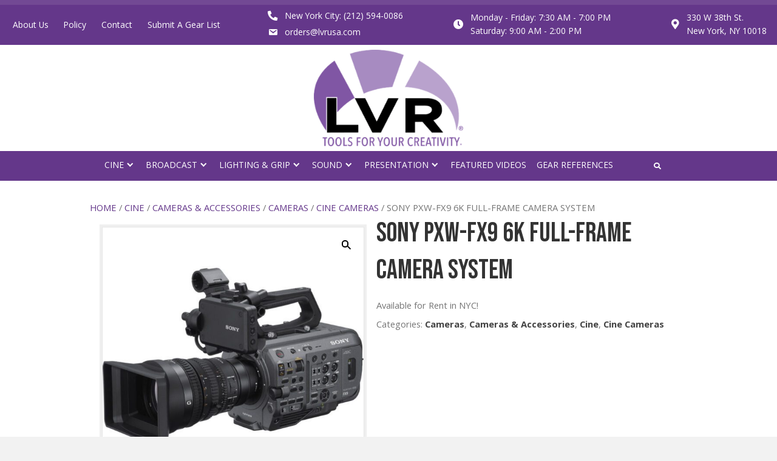

--- FILE ---
content_type: text/html; charset=UTF-8
request_url: https://lvrusa.com/product/sony-pxw-fx9-6k-full-frame-camera-system/
body_size: 24250
content:
<!DOCTYPE html>
<html lang="en-US">
<head>
<meta charset="UTF-8" />
<meta name='viewport' content='width=device-width, initial-scale=1.0' />
<meta http-equiv='X-UA-Compatible' content='IE=edge' />
<script>
var gform;gform||(document.addEventListener("gform_main_scripts_loaded",function(){gform.scriptsLoaded=!0}),document.addEventListener("gform/theme/scripts_loaded",function(){gform.themeScriptsLoaded=!0}),window.addEventListener("DOMContentLoaded",function(){gform.domLoaded=!0}),gform={domLoaded:!1,scriptsLoaded:!1,themeScriptsLoaded:!1,isFormEditor:()=>"function"==typeof InitializeEditor,callIfLoaded:function(o){return!(!gform.domLoaded||!gform.scriptsLoaded||!gform.themeScriptsLoaded&&!gform.isFormEditor()||(gform.isFormEditor()&&console.warn("The use of gform.initializeOnLoaded() is deprecated in the form editor context and will be removed in Gravity Forms 3.1."),o(),0))},initializeOnLoaded:function(o){gform.callIfLoaded(o)||(document.addEventListener("gform_main_scripts_loaded",()=>{gform.scriptsLoaded=!0,gform.callIfLoaded(o)}),document.addEventListener("gform/theme/scripts_loaded",()=>{gform.themeScriptsLoaded=!0,gform.callIfLoaded(o)}),window.addEventListener("DOMContentLoaded",()=>{gform.domLoaded=!0,gform.callIfLoaded(o)}))},hooks:{action:{},filter:{}},addAction:function(o,r,e,t){gform.addHook("action",o,r,e,t)},addFilter:function(o,r,e,t){gform.addHook("filter",o,r,e,t)},doAction:function(o){gform.doHook("action",o,arguments)},applyFilters:function(o){return gform.doHook("filter",o,arguments)},removeAction:function(o,r){gform.removeHook("action",o,r)},removeFilter:function(o,r,e){gform.removeHook("filter",o,r,e)},addHook:function(o,r,e,t,n){null==gform.hooks[o][r]&&(gform.hooks[o][r]=[]);var d=gform.hooks[o][r];null==n&&(n=r+"_"+d.length),gform.hooks[o][r].push({tag:n,callable:e,priority:t=null==t?10:t})},doHook:function(r,o,e){var t;if(e=Array.prototype.slice.call(e,1),null!=gform.hooks[r][o]&&((o=gform.hooks[r][o]).sort(function(o,r){return o.priority-r.priority}),o.forEach(function(o){"function"!=typeof(t=o.callable)&&(t=window[t]),"action"==r?t.apply(null,e):e[0]=t.apply(null,e)})),"filter"==r)return e[0]},removeHook:function(o,r,t,n){var e;null!=gform.hooks[o][r]&&(e=(e=gform.hooks[o][r]).filter(function(o,r,e){return!!(null!=n&&n!=o.tag||null!=t&&t!=o.priority)}),gform.hooks[o][r]=e)}});
</script>

<link rel="profile" href="https://gmpg.org/xfn/11" />
<meta name='robots' content='index, follow, max-image-preview:large, max-snippet:-1, max-video-preview:-1' />
	<style>img:is([sizes="auto" i], [sizes^="auto," i]) { contain-intrinsic-size: 3000px 1500px }</style>
	
	<!-- This site is optimized with the Yoast SEO plugin v26.8 - https://yoast.com/product/yoast-seo-wordpress/ -->
	<title>Sony PXW-FX9 6K Full-Frame Camera System - Liman Video Rental Inc. NYC Rentals</title>
	<meta name="description" content="Rent cameras, lenses, lighting, grip, production equipment and more cine gear at LVR in NYC. Call LVR for Pricing: (212) 594-0086!" />
	<link rel="canonical" href="https://lvrusa.com/product/sony-pxw-fx9-6k-full-frame-camera-system/" />
	<meta property="og:locale" content="en_US" />
	<meta property="og:type" content="article" />
	<meta property="og:title" content="Sony PXW-FX9 6K Full-Frame Camera System - Liman Video Rental Inc. NYC Rentals" />
	<meta property="og:description" content="Rent cameras, lenses, lighting, grip, production equipment and more cine gear at LVR in NYC. Call LVR for Pricing: (212) 594-0086!" />
	<meta property="og:url" content="https://lvrusa.com/product/sony-pxw-fx9-6k-full-frame-camera-system/" />
	<meta property="og:site_name" content="Liman Video Rental Inc." />
	<meta property="article:modified_time" content="2023-11-26T19:36:15+00:00" />
	<meta property="og:image" content="https://lvrusa.com/wp-content/uploads/2022/10/FX9-scaled.jpg" />
	<meta property="og:image:width" content="1080" />
	<meta property="og:image:height" content="1080" />
	<meta property="og:image:type" content="image/jpeg" />
	<meta name="twitter:card" content="summary_large_image" />
	<meta name="twitter:label1" content="Est. reading time" />
	<meta name="twitter:data1" content="2 minutes" />
	<script type="application/ld+json" class="yoast-schema-graph">{"@context":"https://schema.org","@graph":[{"@type":"WebPage","@id":"https://lvrusa.com/product/sony-pxw-fx9-6k-full-frame-camera-system/","url":"https://lvrusa.com/product/sony-pxw-fx9-6k-full-frame-camera-system/","name":"Sony PXW-FX9 6K Full-Frame Camera System - Liman Video Rental Inc. NYC Rentals","isPartOf":{"@id":"https://lvrusa.com/#website"},"primaryImageOfPage":{"@id":"https://lvrusa.com/product/sony-pxw-fx9-6k-full-frame-camera-system/#primaryimage"},"image":{"@id":"https://lvrusa.com/product/sony-pxw-fx9-6k-full-frame-camera-system/#primaryimage"},"thumbnailUrl":"https://lvrusa.com/wp-content/uploads/2022/10/FX9-scaled.jpg","datePublished":"2022-10-17T00:17:56+00:00","dateModified":"2023-11-26T19:36:15+00:00","description":"Rent cameras, lenses, lighting, grip, production equipment and more cine gear at LVR in NYC. Call LVR for Pricing: (212) 594-0086!","breadcrumb":{"@id":"https://lvrusa.com/product/sony-pxw-fx9-6k-full-frame-camera-system/#breadcrumb"},"inLanguage":"en-US","potentialAction":[{"@type":"ReadAction","target":["https://lvrusa.com/product/sony-pxw-fx9-6k-full-frame-camera-system/"]}]},{"@type":"ImageObject","inLanguage":"en-US","@id":"https://lvrusa.com/product/sony-pxw-fx9-6k-full-frame-camera-system/#primaryimage","url":"https://lvrusa.com/wp-content/uploads/2022/10/FX9-scaled.jpg","contentUrl":"https://lvrusa.com/wp-content/uploads/2022/10/FX9-scaled.jpg","width":1080,"height":1080},{"@type":"BreadcrumbList","@id":"https://lvrusa.com/product/sony-pxw-fx9-6k-full-frame-camera-system/#breadcrumb","itemListElement":[{"@type":"ListItem","position":1,"name":"Home","item":"https://lvrusa.com/"},{"@type":"ListItem","position":2,"name":"Shop","item":"https://lvrusa.com/shop/"},{"@type":"ListItem","position":3,"name":"Sony PXW-FX9 6K Full-Frame Camera System"}]},{"@type":"WebSite","@id":"https://lvrusa.com/#website","url":"https://lvrusa.com/","name":"Liman Video Rental Inc.","description":"","potentialAction":[{"@type":"SearchAction","target":{"@type":"EntryPoint","urlTemplate":"https://lvrusa.com/?s={search_term_string}"},"query-input":{"@type":"PropertyValueSpecification","valueRequired":true,"valueName":"search_term_string"}}],"inLanguage":"en-US"}]}</script>
	<!-- / Yoast SEO plugin. -->


<link rel='dns-prefetch' href='//collect.commerce.godaddy.com' />
<link rel='dns-prefetch' href='//fonts.googleapis.com' />
<link href='https://fonts.gstatic.com' crossorigin rel='preconnect' />
<link rel="alternate" type="application/rss+xml" title="Liman Video Rental Inc. &raquo; Feed" href="https://lvrusa.com/feed/" />
<link rel="alternate" type="application/rss+xml" title="Liman Video Rental Inc. &raquo; Comments Feed" href="https://lvrusa.com/comments/feed/" />
<link rel="preload" href="https://lvrusa.com/wp-content/plugins/bb-plugin/fonts/fontawesome/5.15.4/webfonts/fa-solid-900.woff2" as="font" type="font/woff2" crossorigin="anonymous">
<link rel="preload" href="https://lvrusa.com/wp-content/plugins/bb-plugin/fonts/fontawesome/5.15.4/webfonts/fa-regular-400.woff2" as="font" type="font/woff2" crossorigin="anonymous">
<script>
window._wpemojiSettings = {"baseUrl":"https:\/\/s.w.org\/images\/core\/emoji\/16.0.1\/72x72\/","ext":".png","svgUrl":"https:\/\/s.w.org\/images\/core\/emoji\/16.0.1\/svg\/","svgExt":".svg","source":{"concatemoji":"https:\/\/lvrusa.com\/wp-includes\/js\/wp-emoji-release.min.js?ver=6.8.3"}};
/*! This file is auto-generated */
!function(s,n){var o,i,e;function c(e){try{var t={supportTests:e,timestamp:(new Date).valueOf()};sessionStorage.setItem(o,JSON.stringify(t))}catch(e){}}function p(e,t,n){e.clearRect(0,0,e.canvas.width,e.canvas.height),e.fillText(t,0,0);var t=new Uint32Array(e.getImageData(0,0,e.canvas.width,e.canvas.height).data),a=(e.clearRect(0,0,e.canvas.width,e.canvas.height),e.fillText(n,0,0),new Uint32Array(e.getImageData(0,0,e.canvas.width,e.canvas.height).data));return t.every(function(e,t){return e===a[t]})}function u(e,t){e.clearRect(0,0,e.canvas.width,e.canvas.height),e.fillText(t,0,0);for(var n=e.getImageData(16,16,1,1),a=0;a<n.data.length;a++)if(0!==n.data[a])return!1;return!0}function f(e,t,n,a){switch(t){case"flag":return n(e,"\ud83c\udff3\ufe0f\u200d\u26a7\ufe0f","\ud83c\udff3\ufe0f\u200b\u26a7\ufe0f")?!1:!n(e,"\ud83c\udde8\ud83c\uddf6","\ud83c\udde8\u200b\ud83c\uddf6")&&!n(e,"\ud83c\udff4\udb40\udc67\udb40\udc62\udb40\udc65\udb40\udc6e\udb40\udc67\udb40\udc7f","\ud83c\udff4\u200b\udb40\udc67\u200b\udb40\udc62\u200b\udb40\udc65\u200b\udb40\udc6e\u200b\udb40\udc67\u200b\udb40\udc7f");case"emoji":return!a(e,"\ud83e\udedf")}return!1}function g(e,t,n,a){var r="undefined"!=typeof WorkerGlobalScope&&self instanceof WorkerGlobalScope?new OffscreenCanvas(300,150):s.createElement("canvas"),o=r.getContext("2d",{willReadFrequently:!0}),i=(o.textBaseline="top",o.font="600 32px Arial",{});return e.forEach(function(e){i[e]=t(o,e,n,a)}),i}function t(e){var t=s.createElement("script");t.src=e,t.defer=!0,s.head.appendChild(t)}"undefined"!=typeof Promise&&(o="wpEmojiSettingsSupports",i=["flag","emoji"],n.supports={everything:!0,everythingExceptFlag:!0},e=new Promise(function(e){s.addEventListener("DOMContentLoaded",e,{once:!0})}),new Promise(function(t){var n=function(){try{var e=JSON.parse(sessionStorage.getItem(o));if("object"==typeof e&&"number"==typeof e.timestamp&&(new Date).valueOf()<e.timestamp+604800&&"object"==typeof e.supportTests)return e.supportTests}catch(e){}return null}();if(!n){if("undefined"!=typeof Worker&&"undefined"!=typeof OffscreenCanvas&&"undefined"!=typeof URL&&URL.createObjectURL&&"undefined"!=typeof Blob)try{var e="postMessage("+g.toString()+"("+[JSON.stringify(i),f.toString(),p.toString(),u.toString()].join(",")+"));",a=new Blob([e],{type:"text/javascript"}),r=new Worker(URL.createObjectURL(a),{name:"wpTestEmojiSupports"});return void(r.onmessage=function(e){c(n=e.data),r.terminate(),t(n)})}catch(e){}c(n=g(i,f,p,u))}t(n)}).then(function(e){for(var t in e)n.supports[t]=e[t],n.supports.everything=n.supports.everything&&n.supports[t],"flag"!==t&&(n.supports.everythingExceptFlag=n.supports.everythingExceptFlag&&n.supports[t]);n.supports.everythingExceptFlag=n.supports.everythingExceptFlag&&!n.supports.flag,n.DOMReady=!1,n.readyCallback=function(){n.DOMReady=!0}}).then(function(){return e}).then(function(){var e;n.supports.everything||(n.readyCallback(),(e=n.source||{}).concatemoji?t(e.concatemoji):e.wpemoji&&e.twemoji&&(t(e.twemoji),t(e.wpemoji)))}))}((window,document),window._wpemojiSettings);
</script>
<link rel='stylesheet' id='stripe-main-styles-css' href='https://lvrusa.com/wp-content/mu-plugins/vendor/godaddy/mwc-core/assets/css/stripe-settings.css' media='all' />
<link rel='stylesheet' id='godaddy-payments-payinperson-main-styles-css' href='https://lvrusa.com/wp-content/mu-plugins/vendor/godaddy/mwc-core/assets/css/pay-in-person-method.css' media='all' />
<style id='wp-emoji-styles-inline-css'>

	img.wp-smiley, img.emoji {
		display: inline !important;
		border: none !important;
		box-shadow: none !important;
		height: 1em !important;
		width: 1em !important;
		margin: 0 0.07em !important;
		vertical-align: -0.1em !important;
		background: none !important;
		padding: 0 !important;
	}
</style>
<link rel='stylesheet' id='wp-block-library-css' href='https://lvrusa.com/wp-includes/css/dist/block-library/style.min.css?ver=6.8.3' media='all' />
<style id='wp-block-library-theme-inline-css'>
.wp-block-audio :where(figcaption){color:#555;font-size:13px;text-align:center}.is-dark-theme .wp-block-audio :where(figcaption){color:#ffffffa6}.wp-block-audio{margin:0 0 1em}.wp-block-code{border:1px solid #ccc;border-radius:4px;font-family:Menlo,Consolas,monaco,monospace;padding:.8em 1em}.wp-block-embed :where(figcaption){color:#555;font-size:13px;text-align:center}.is-dark-theme .wp-block-embed :where(figcaption){color:#ffffffa6}.wp-block-embed{margin:0 0 1em}.blocks-gallery-caption{color:#555;font-size:13px;text-align:center}.is-dark-theme .blocks-gallery-caption{color:#ffffffa6}:root :where(.wp-block-image figcaption){color:#555;font-size:13px;text-align:center}.is-dark-theme :root :where(.wp-block-image figcaption){color:#ffffffa6}.wp-block-image{margin:0 0 1em}.wp-block-pullquote{border-bottom:4px solid;border-top:4px solid;color:currentColor;margin-bottom:1.75em}.wp-block-pullquote cite,.wp-block-pullquote footer,.wp-block-pullquote__citation{color:currentColor;font-size:.8125em;font-style:normal;text-transform:uppercase}.wp-block-quote{border-left:.25em solid;margin:0 0 1.75em;padding-left:1em}.wp-block-quote cite,.wp-block-quote footer{color:currentColor;font-size:.8125em;font-style:normal;position:relative}.wp-block-quote:where(.has-text-align-right){border-left:none;border-right:.25em solid;padding-left:0;padding-right:1em}.wp-block-quote:where(.has-text-align-center){border:none;padding-left:0}.wp-block-quote.is-large,.wp-block-quote.is-style-large,.wp-block-quote:where(.is-style-plain){border:none}.wp-block-search .wp-block-search__label{font-weight:700}.wp-block-search__button{border:1px solid #ccc;padding:.375em .625em}:where(.wp-block-group.has-background){padding:1.25em 2.375em}.wp-block-separator.has-css-opacity{opacity:.4}.wp-block-separator{border:none;border-bottom:2px solid;margin-left:auto;margin-right:auto}.wp-block-separator.has-alpha-channel-opacity{opacity:1}.wp-block-separator:not(.is-style-wide):not(.is-style-dots){width:100px}.wp-block-separator.has-background:not(.is-style-dots){border-bottom:none;height:1px}.wp-block-separator.has-background:not(.is-style-wide):not(.is-style-dots){height:2px}.wp-block-table{margin:0 0 1em}.wp-block-table td,.wp-block-table th{word-break:normal}.wp-block-table :where(figcaption){color:#555;font-size:13px;text-align:center}.is-dark-theme .wp-block-table :where(figcaption){color:#ffffffa6}.wp-block-video :where(figcaption){color:#555;font-size:13px;text-align:center}.is-dark-theme .wp-block-video :where(figcaption){color:#ffffffa6}.wp-block-video{margin:0 0 1em}:root :where(.wp-block-template-part.has-background){margin-bottom:0;margin-top:0;padding:1.25em 2.375em}
</style>
<style id='classic-theme-styles-inline-css'>
/*! This file is auto-generated */
.wp-block-button__link{color:#fff;background-color:#32373c;border-radius:9999px;box-shadow:none;text-decoration:none;padding:calc(.667em + 2px) calc(1.333em + 2px);font-size:1.125em}.wp-block-file__button{background:#32373c;color:#fff;text-decoration:none}
</style>
<style id='global-styles-inline-css'>
:root{--wp--preset--aspect-ratio--square: 1;--wp--preset--aspect-ratio--4-3: 4/3;--wp--preset--aspect-ratio--3-4: 3/4;--wp--preset--aspect-ratio--3-2: 3/2;--wp--preset--aspect-ratio--2-3: 2/3;--wp--preset--aspect-ratio--16-9: 16/9;--wp--preset--aspect-ratio--9-16: 9/16;--wp--preset--color--black: #000000;--wp--preset--color--cyan-bluish-gray: #abb8c3;--wp--preset--color--white: #ffffff;--wp--preset--color--pale-pink: #f78da7;--wp--preset--color--vivid-red: #cf2e2e;--wp--preset--color--luminous-vivid-orange: #ff6900;--wp--preset--color--luminous-vivid-amber: #fcb900;--wp--preset--color--light-green-cyan: #7bdcb5;--wp--preset--color--vivid-green-cyan: #00d084;--wp--preset--color--pale-cyan-blue: #8ed1fc;--wp--preset--color--vivid-cyan-blue: #0693e3;--wp--preset--color--vivid-purple: #9b51e0;--wp--preset--color--fl-heading-text: #333333;--wp--preset--color--fl-body-bg: #f2f2f2;--wp--preset--color--fl-body-text: #757575;--wp--preset--color--fl-accent: #444444;--wp--preset--color--fl-accent-hover: #000000;--wp--preset--color--fl-topbar-bg: #ffffff;--wp--preset--color--fl-topbar-text: #000000;--wp--preset--color--fl-topbar-link: #428bca;--wp--preset--color--fl-topbar-hover: #428bca;--wp--preset--color--fl-header-bg: #ffffff;--wp--preset--color--fl-header-text: #000000;--wp--preset--color--fl-header-link: #428bca;--wp--preset--color--fl-header-hover: #428bca;--wp--preset--color--fl-nav-bg: #ffffff;--wp--preset--color--fl-nav-link: #428bca;--wp--preset--color--fl-nav-hover: #428bca;--wp--preset--color--fl-content-bg: #ffffff;--wp--preset--color--fl-footer-widgets-bg: #ffffff;--wp--preset--color--fl-footer-widgets-text: #000000;--wp--preset--color--fl-footer-widgets-link: #428bca;--wp--preset--color--fl-footer-widgets-hover: #428bca;--wp--preset--color--fl-footer-bg: #ffffff;--wp--preset--color--fl-footer-text: #000000;--wp--preset--color--fl-footer-link: #428bca;--wp--preset--color--fl-footer-hover: #428bca;--wp--preset--gradient--vivid-cyan-blue-to-vivid-purple: linear-gradient(135deg,rgba(6,147,227,1) 0%,rgb(155,81,224) 100%);--wp--preset--gradient--light-green-cyan-to-vivid-green-cyan: linear-gradient(135deg,rgb(122,220,180) 0%,rgb(0,208,130) 100%);--wp--preset--gradient--luminous-vivid-amber-to-luminous-vivid-orange: linear-gradient(135deg,rgba(252,185,0,1) 0%,rgba(255,105,0,1) 100%);--wp--preset--gradient--luminous-vivid-orange-to-vivid-red: linear-gradient(135deg,rgba(255,105,0,1) 0%,rgb(207,46,46) 100%);--wp--preset--gradient--very-light-gray-to-cyan-bluish-gray: linear-gradient(135deg,rgb(238,238,238) 0%,rgb(169,184,195) 100%);--wp--preset--gradient--cool-to-warm-spectrum: linear-gradient(135deg,rgb(74,234,220) 0%,rgb(151,120,209) 20%,rgb(207,42,186) 40%,rgb(238,44,130) 60%,rgb(251,105,98) 80%,rgb(254,248,76) 100%);--wp--preset--gradient--blush-light-purple: linear-gradient(135deg,rgb(255,206,236) 0%,rgb(152,150,240) 100%);--wp--preset--gradient--blush-bordeaux: linear-gradient(135deg,rgb(254,205,165) 0%,rgb(254,45,45) 50%,rgb(107,0,62) 100%);--wp--preset--gradient--luminous-dusk: linear-gradient(135deg,rgb(255,203,112) 0%,rgb(199,81,192) 50%,rgb(65,88,208) 100%);--wp--preset--gradient--pale-ocean: linear-gradient(135deg,rgb(255,245,203) 0%,rgb(182,227,212) 50%,rgb(51,167,181) 100%);--wp--preset--gradient--electric-grass: linear-gradient(135deg,rgb(202,248,128) 0%,rgb(113,206,126) 100%);--wp--preset--gradient--midnight: linear-gradient(135deg,rgb(2,3,129) 0%,rgb(40,116,252) 100%);--wp--preset--font-size--small: 13px;--wp--preset--font-size--medium: 20px;--wp--preset--font-size--large: 36px;--wp--preset--font-size--x-large: 42px;--wp--preset--font-family--inter: "Inter", sans-serif;--wp--preset--font-family--cardo: Cardo;--wp--preset--spacing--20: 0.44rem;--wp--preset--spacing--30: 0.67rem;--wp--preset--spacing--40: 1rem;--wp--preset--spacing--50: 1.5rem;--wp--preset--spacing--60: 2.25rem;--wp--preset--spacing--70: 3.38rem;--wp--preset--spacing--80: 5.06rem;--wp--preset--shadow--natural: 6px 6px 9px rgba(0, 0, 0, 0.2);--wp--preset--shadow--deep: 12px 12px 50px rgba(0, 0, 0, 0.4);--wp--preset--shadow--sharp: 6px 6px 0px rgba(0, 0, 0, 0.2);--wp--preset--shadow--outlined: 6px 6px 0px -3px rgba(255, 255, 255, 1), 6px 6px rgba(0, 0, 0, 1);--wp--preset--shadow--crisp: 6px 6px 0px rgba(0, 0, 0, 1);}:where(.is-layout-flex){gap: 0.5em;}:where(.is-layout-grid){gap: 0.5em;}body .is-layout-flex{display: flex;}.is-layout-flex{flex-wrap: wrap;align-items: center;}.is-layout-flex > :is(*, div){margin: 0;}body .is-layout-grid{display: grid;}.is-layout-grid > :is(*, div){margin: 0;}:where(.wp-block-columns.is-layout-flex){gap: 2em;}:where(.wp-block-columns.is-layout-grid){gap: 2em;}:where(.wp-block-post-template.is-layout-flex){gap: 1.25em;}:where(.wp-block-post-template.is-layout-grid){gap: 1.25em;}.has-black-color{color: var(--wp--preset--color--black) !important;}.has-cyan-bluish-gray-color{color: var(--wp--preset--color--cyan-bluish-gray) !important;}.has-white-color{color: var(--wp--preset--color--white) !important;}.has-pale-pink-color{color: var(--wp--preset--color--pale-pink) !important;}.has-vivid-red-color{color: var(--wp--preset--color--vivid-red) !important;}.has-luminous-vivid-orange-color{color: var(--wp--preset--color--luminous-vivid-orange) !important;}.has-luminous-vivid-amber-color{color: var(--wp--preset--color--luminous-vivid-amber) !important;}.has-light-green-cyan-color{color: var(--wp--preset--color--light-green-cyan) !important;}.has-vivid-green-cyan-color{color: var(--wp--preset--color--vivid-green-cyan) !important;}.has-pale-cyan-blue-color{color: var(--wp--preset--color--pale-cyan-blue) !important;}.has-vivid-cyan-blue-color{color: var(--wp--preset--color--vivid-cyan-blue) !important;}.has-vivid-purple-color{color: var(--wp--preset--color--vivid-purple) !important;}.has-black-background-color{background-color: var(--wp--preset--color--black) !important;}.has-cyan-bluish-gray-background-color{background-color: var(--wp--preset--color--cyan-bluish-gray) !important;}.has-white-background-color{background-color: var(--wp--preset--color--white) !important;}.has-pale-pink-background-color{background-color: var(--wp--preset--color--pale-pink) !important;}.has-vivid-red-background-color{background-color: var(--wp--preset--color--vivid-red) !important;}.has-luminous-vivid-orange-background-color{background-color: var(--wp--preset--color--luminous-vivid-orange) !important;}.has-luminous-vivid-amber-background-color{background-color: var(--wp--preset--color--luminous-vivid-amber) !important;}.has-light-green-cyan-background-color{background-color: var(--wp--preset--color--light-green-cyan) !important;}.has-vivid-green-cyan-background-color{background-color: var(--wp--preset--color--vivid-green-cyan) !important;}.has-pale-cyan-blue-background-color{background-color: var(--wp--preset--color--pale-cyan-blue) !important;}.has-vivid-cyan-blue-background-color{background-color: var(--wp--preset--color--vivid-cyan-blue) !important;}.has-vivid-purple-background-color{background-color: var(--wp--preset--color--vivid-purple) !important;}.has-black-border-color{border-color: var(--wp--preset--color--black) !important;}.has-cyan-bluish-gray-border-color{border-color: var(--wp--preset--color--cyan-bluish-gray) !important;}.has-white-border-color{border-color: var(--wp--preset--color--white) !important;}.has-pale-pink-border-color{border-color: var(--wp--preset--color--pale-pink) !important;}.has-vivid-red-border-color{border-color: var(--wp--preset--color--vivid-red) !important;}.has-luminous-vivid-orange-border-color{border-color: var(--wp--preset--color--luminous-vivid-orange) !important;}.has-luminous-vivid-amber-border-color{border-color: var(--wp--preset--color--luminous-vivid-amber) !important;}.has-light-green-cyan-border-color{border-color: var(--wp--preset--color--light-green-cyan) !important;}.has-vivid-green-cyan-border-color{border-color: var(--wp--preset--color--vivid-green-cyan) !important;}.has-pale-cyan-blue-border-color{border-color: var(--wp--preset--color--pale-cyan-blue) !important;}.has-vivid-cyan-blue-border-color{border-color: var(--wp--preset--color--vivid-cyan-blue) !important;}.has-vivid-purple-border-color{border-color: var(--wp--preset--color--vivid-purple) !important;}.has-vivid-cyan-blue-to-vivid-purple-gradient-background{background: var(--wp--preset--gradient--vivid-cyan-blue-to-vivid-purple) !important;}.has-light-green-cyan-to-vivid-green-cyan-gradient-background{background: var(--wp--preset--gradient--light-green-cyan-to-vivid-green-cyan) !important;}.has-luminous-vivid-amber-to-luminous-vivid-orange-gradient-background{background: var(--wp--preset--gradient--luminous-vivid-amber-to-luminous-vivid-orange) !important;}.has-luminous-vivid-orange-to-vivid-red-gradient-background{background: var(--wp--preset--gradient--luminous-vivid-orange-to-vivid-red) !important;}.has-very-light-gray-to-cyan-bluish-gray-gradient-background{background: var(--wp--preset--gradient--very-light-gray-to-cyan-bluish-gray) !important;}.has-cool-to-warm-spectrum-gradient-background{background: var(--wp--preset--gradient--cool-to-warm-spectrum) !important;}.has-blush-light-purple-gradient-background{background: var(--wp--preset--gradient--blush-light-purple) !important;}.has-blush-bordeaux-gradient-background{background: var(--wp--preset--gradient--blush-bordeaux) !important;}.has-luminous-dusk-gradient-background{background: var(--wp--preset--gradient--luminous-dusk) !important;}.has-pale-ocean-gradient-background{background: var(--wp--preset--gradient--pale-ocean) !important;}.has-electric-grass-gradient-background{background: var(--wp--preset--gradient--electric-grass) !important;}.has-midnight-gradient-background{background: var(--wp--preset--gradient--midnight) !important;}.has-small-font-size{font-size: var(--wp--preset--font-size--small) !important;}.has-medium-font-size{font-size: var(--wp--preset--font-size--medium) !important;}.has-large-font-size{font-size: var(--wp--preset--font-size--large) !important;}.has-x-large-font-size{font-size: var(--wp--preset--font-size--x-large) !important;}
:where(.wp-block-post-template.is-layout-flex){gap: 1.25em;}:where(.wp-block-post-template.is-layout-grid){gap: 1.25em;}
:where(.wp-block-columns.is-layout-flex){gap: 2em;}:where(.wp-block-columns.is-layout-grid){gap: 2em;}
:root :where(.wp-block-pullquote){font-size: 1.5em;line-height: 1.6;}
</style>
<link rel='stylesheet' id='photoswipe-css' href='https://lvrusa.com/wp-content/plugins/woocommerce/assets/css/photoswipe/photoswipe.min.css?ver=9.4.4' media='all' />
<link rel='stylesheet' id='photoswipe-default-skin-css' href='https://lvrusa.com/wp-content/plugins/woocommerce/assets/css/photoswipe/default-skin/default-skin.min.css?ver=9.4.4' media='all' />
<link rel='stylesheet' id='woocommerce-layout-css' href='https://lvrusa.com/wp-content/plugins/woocommerce/assets/css/woocommerce-layout.css?ver=9.4.4' media='all' />
<link rel='stylesheet' id='woocommerce-smallscreen-css' href='https://lvrusa.com/wp-content/plugins/woocommerce/assets/css/woocommerce-smallscreen.css?ver=9.4.4' media='only screen and (max-width: 767px)' />
<link rel='stylesheet' id='woocommerce-general-css' href='https://lvrusa.com/wp-content/plugins/woocommerce/assets/css/woocommerce.css?ver=9.4.4' media='all' />
<style id='woocommerce-inline-inline-css'>
.woocommerce form .form-row .required { visibility: visible; }
</style>
<link rel='stylesheet' id='woopack-frontend-css' href='https://lvrusa.com/wp-content/plugins/woopack/assets/css/frontend.css?ver=1.5.7.1' media='all' />
<link rel='stylesheet' id='wp-components-css' href='https://lvrusa.com/wp-includes/css/dist/components/style.min.css?ver=6.8.3' media='all' />
<link rel='stylesheet' id='godaddy-styles-css' href='https://lvrusa.com/wp-content/mu-plugins/vendor/wpex/godaddy-launch/includes/Dependencies/GoDaddy/Styles/build/latest.css?ver=2.0.2' media='all' />
<link rel='stylesheet' id='font-awesome-5-css' href='https://lvrusa.com/wp-content/plugins/bb-plugin/fonts/fontawesome/5.15.4/css/all.min.css?ver=2.9.0.1' media='all' />
<link rel='stylesheet' id='font-awesome-css' href='https://lvrusa.com/wp-content/plugins/bb-plugin/fonts/fontawesome/5.15.4/css/v4-shims.min.css?ver=2.9.0.1' media='all' />
<link rel='stylesheet' id='dashicons-css' href='https://lvrusa.com/wp-includes/css/dashicons.min.css?ver=6.8.3' media='all' />
<link rel='stylesheet' id='ultimate-icons-css' href='https://lvrusa.com/wp-content/uploads/bb-plugin/icons/ultimate-icons/style.css?ver=2.9.0.1' media='all' />
<link rel='stylesheet' id='fl-builder-layout-bundle-1ce7ec69977b33c7a0254e70ab3bccf0-css' href='https://lvrusa.com/wp-content/uploads/bb-plugin/cache/1ce7ec69977b33c7a0254e70ab3bccf0-layout-bundle.css?ver=2.9.0.1-1.5.0.1' media='all' />
<link rel='stylesheet' id='dgwt-wcas-style-css' href='https://lvrusa.com/wp-content/plugins/ajax-search-for-woocommerce/assets/css/style.min.css?ver=1.32.2' media='all' />
<link rel='stylesheet' id='mwc-payments-payment-form-css' href='https://lvrusa.com/wp-content/mu-plugins/vendor/godaddy/mwc-core/assets/css/payment-form.css' media='all' />
<link rel='stylesheet' id='jquery-magnificpopup-css' href='https://lvrusa.com/wp-content/plugins/bb-plugin/css/jquery.magnificpopup.min.css?ver=2.9.0.1' media='all' />
<link rel='stylesheet' id='base-css' href='https://lvrusa.com/wp-content/themes/bb-theme/css/base.min.css?ver=1.7.16' media='all' />
<link rel='stylesheet' id='fl-automator-skin-css' href='https://lvrusa.com/wp-content/uploads/bb-theme/skin-675217bbc63c2.css?ver=1.7.16' media='all' />
<link rel='stylesheet' id='pp-animate-css' href='https://lvrusa.com/wp-content/plugins/bbpowerpack/assets/css/animate.min.css?ver=3.5.1' media='all' />
<link rel='stylesheet' id='fl-builder-google-fonts-0cb5a037c31c40f505109570a86dc622-css' href='//fonts.googleapis.com/css?family=Open+Sans%3A300%2C400%2C700%7CBebas+Neue%3A400&#038;ver=6.8.3' media='all' />
<script src="https://lvrusa.com/wp-includes/js/jquery/jquery.min.js?ver=3.7.1" id="jquery-core-js"></script>
<script src="https://lvrusa.com/wp-includes/js/jquery/jquery-migrate.min.js?ver=3.4.1" id="jquery-migrate-js"></script>
<script src="https://lvrusa.com/wp-content/plugins/woocommerce/assets/js/jquery-blockui/jquery.blockUI.min.js?ver=2.7.0-wc.9.4.4" id="jquery-blockui-js" defer data-wp-strategy="defer"></script>
<script id="wc-add-to-cart-js-extra">
var wc_add_to_cart_params = {"ajax_url":"\/wp-admin\/admin-ajax.php","wc_ajax_url":"\/?wc-ajax=%%endpoint%%","i18n_view_cart":"View cart","cart_url":"https:\/\/lvrusa.com\/cart\/","is_cart":"","cart_redirect_after_add":"no"};
</script>
<script src="https://lvrusa.com/wp-content/plugins/woocommerce/assets/js/frontend/add-to-cart.min.js?ver=9.4.4" id="wc-add-to-cart-js" defer data-wp-strategy="defer"></script>
<script src="https://lvrusa.com/wp-content/plugins/woocommerce/assets/js/zoom/jquery.zoom.min.js?ver=1.7.21-wc.9.4.4" id="zoom-js" defer data-wp-strategy="defer"></script>
<script src="https://lvrusa.com/wp-content/plugins/woocommerce/assets/js/flexslider/jquery.flexslider.min.js?ver=2.7.2-wc.9.4.4" id="flexslider-js" defer data-wp-strategy="defer"></script>
<script src="https://lvrusa.com/wp-content/plugins/woocommerce/assets/js/photoswipe/photoswipe.min.js?ver=4.1.1-wc.9.4.4" id="photoswipe-js" defer data-wp-strategy="defer"></script>
<script src="https://lvrusa.com/wp-content/plugins/woocommerce/assets/js/photoswipe/photoswipe-ui-default.min.js?ver=4.1.1-wc.9.4.4" id="photoswipe-ui-default-js" defer data-wp-strategy="defer"></script>
<script id="wc-single-product-js-extra">
var wc_single_product_params = {"i18n_required_rating_text":"Please select a rating","review_rating_required":"yes","flexslider":{"rtl":false,"animation":"slide","smoothHeight":true,"directionNav":false,"controlNav":"thumbnails","slideshow":false,"animationSpeed":500,"animationLoop":false,"allowOneSlide":false},"zoom_enabled":"1","zoom_options":[],"photoswipe_enabled":"1","photoswipe_options":{"shareEl":false,"closeOnScroll":false,"history":false,"hideAnimationDuration":0,"showAnimationDuration":0},"flexslider_enabled":"1"};
</script>
<script src="https://lvrusa.com/wp-content/plugins/woocommerce/assets/js/frontend/single-product.min.js?ver=9.4.4" id="wc-single-product-js" defer data-wp-strategy="defer"></script>
<script src="https://lvrusa.com/wp-content/plugins/woocommerce/assets/js/js-cookie/js.cookie.min.js?ver=2.1.4-wc.9.4.4" id="js-cookie-js" defer data-wp-strategy="defer"></script>
<script id="woocommerce-js-extra">
var woocommerce_params = {"ajax_url":"\/wp-admin\/admin-ajax.php","wc_ajax_url":"\/?wc-ajax=%%endpoint%%"};
</script>
<script src="https://lvrusa.com/wp-content/plugins/woocommerce/assets/js/frontend/woocommerce.min.js?ver=9.4.4" id="woocommerce-js" defer data-wp-strategy="defer"></script>
<script src="https://collect.commerce.godaddy.com/sdk.js" id="poynt-collect-sdk-js"></script>
<script id="mwc-payments-poynt-payment-form-js-extra">
var poyntPaymentFormI18n = {"errorMessages":{"genericError":"An error occurred, please try again or try an alternate form of payment.","missingCardDetails":"Missing card details.","missingBillingDetails":"Missing billing details."}};
</script>
<script src="https://lvrusa.com/wp-content/mu-plugins/vendor/godaddy/mwc-core/assets/js/payments/frontend/poynt.js" id="mwc-payments-poynt-payment-form-js"></script>
<link rel="https://api.w.org/" href="https://lvrusa.com/wp-json/" /><link rel="alternate" title="JSON" type="application/json" href="https://lvrusa.com/wp-json/wp/v2/product/27906" /><link rel="EditURI" type="application/rsd+xml" title="RSD" href="https://lvrusa.com/xmlrpc.php?rsd" />
<link rel='shortlink' href='https://lvrusa.com/?p=27906' />
<link rel="alternate" title="oEmbed (JSON)" type="application/json+oembed" href="https://lvrusa.com/wp-json/oembed/1.0/embed?url=https%3A%2F%2Flvrusa.com%2Fproduct%2Fsony-pxw-fx9-6k-full-frame-camera-system%2F" />
<link rel="alternate" title="oEmbed (XML)" type="text/xml+oembed" href="https://lvrusa.com/wp-json/oembed/1.0/embed?url=https%3A%2F%2Flvrusa.com%2Fproduct%2Fsony-pxw-fx9-6k-full-frame-camera-system%2F&#038;format=xml" />
		<script>
			var bb_powerpack = {
				search_term: '',
				version: '2.40.0.2',
				getAjaxUrl: function() { return atob( 'aHR0cHM6Ly9sdnJ1c2EuY29tL3dwLWFkbWluL2FkbWluLWFqYXgucGhw' ); },
				callback: function() {}
			};
		</script>
				<script type="text/javascript">
			var woopack_config = {"ajaxurl":"https:\/\/lvrusa.com\/wp-admin\/admin-ajax.php","page":0,"current_page":"https:\/\/lvrusa.com\/product\/sony-pxw-fx9-6k-full-frame-camera-system\/","woo_url":"https:\/\/lvrusa.com\/wp-content\/plugins\/woocommerce\/"};
		</script>
				<style>
			.dgwt-wcas-ico-magnifier,.dgwt-wcas-ico-magnifier-handler{max-width:20px}.dgwt-wcas-search-wrapp{max-width:600px}		</style>
			<noscript><style>.woocommerce-product-gallery{ opacity: 1 !important; }</style></noscript>
	<style class='wp-fonts-local'>
@font-face{font-family:Inter;font-style:normal;font-weight:300 900;font-display:fallback;src:url('https://lvrusa.com/wp-content/plugins/woocommerce/assets/fonts/Inter-VariableFont_slnt,wght.woff2') format('woff2');font-stretch:normal;}
@font-face{font-family:Cardo;font-style:normal;font-weight:400;font-display:fallback;src:url('https://lvrusa.com/wp-content/plugins/woocommerce/assets/fonts/cardo_normal_400.woff2') format('woff2');}
</style>
<link rel="icon" href="https://lvrusa.com/wp-content/uploads/2022/01/favicon.png" sizes="32x32" />
<link rel="icon" href="https://lvrusa.com/wp-content/uploads/2022/01/favicon.png" sizes="192x192" />
<link rel="apple-touch-icon" href="https://lvrusa.com/wp-content/uploads/2022/01/favicon.png" />
<meta name="msapplication-TileImage" content="https://lvrusa.com/wp-content/uploads/2022/01/favicon.png" />
		<style id="wp-custom-css">
			
/*------------------------------------

            SITEWIDE

--------------------------------------*/

li#tab-title-reviews {
    display: none;
}
li#tab-title-additional_information {
    display: none;
}

i.fa.fa-search {
    background: #64378A !important;
}

/*------------------------------------

            HEADER

--------------------------------------*/





/*------------------------------------

            NAVIGATION

--------------------------------------*/











/*------------------------------------

            TEXT STYLES

--------------------------------------*/





/*------------------------------------

            NEW

--------------------------------------*/





/*------------------------------------

            FOOTER

--------------------------------------

*/







/*------------------------------------

            MISC. STYLES

--------------------------------------*/

/* Breadcrumbs on categories*/
.woocommerce-breadcrumb {
    text-align: left;
    text-transform: uppercase;
	font-size: 18px; !important
}

/*------------------------------------

   /*         (max-width: 1280px)

--------------------------------------*/



@media only screen and (width:1366px) {

.fl-node-tixlpoaehmzf / .fl-module-content {
    margin-top: 15px;
    margin-bottom: 0px;
    margin-left: -30px;
}
.fl-node-61d59794b0003 / .fl-module-content {
    margin-top: 0px;
    margin-bottom: 0px;
    margin-left: -30px;
}

}





/*------------------------------------

   /*         (max-width: 1024px)

--------------------------------------*/



@media only screen and (max-width:1280px) and (min-width:1024) {

	div.fl-node-yk78n6sfzmwq .pp-heading-content .pp-heading .heading-title{
		font-size: 42px;
		padding-bottom:0;
	}
div.fl-node-yk78n6sfzmwq .pp-heading-content .pp-sub-heading, div.fl-node-yk78n6sfzmwq .pp-heading-content .pp-sub-heading p{
	font-size: 15px!important;
	}
}


.woocommerce-loop-category__title mark.count {
    display: none;
}




/*------------------------------------

            (max-width: 768px)

--------------------------------------*/



@media only screen and (max-width:768px) {

}


@media only screen and (max-width:768px) and (min-width:481px) {
	.filter-col{
    width: 50% !important;
}
	
}





/*------------------------------------

            (max-width: 480px)

--------------------------------------*/





@media only screen and (max-width:480px) {

              



}
/*-----
.fl-node-hz8fytlqej4a / .fl-row-content-wrap {
 display:none;
}*/


		</style>
		</head>
<body class="wp-singular product-template-default single single-product postid-27906 wp-theme-bb-theme theme-bb-theme fl-builder-2-9-0-1 fl-themer-1-5-0-1 fl-theme-1-7-16 woocommerce woocommerce-page woocommerce-no-js fl-theme-builder-header fl-theme-builder-header-header fl-theme-builder-footer fl-theme-builder-footer-footer fl-theme-builder-singular fl-theme-builder-singular-product fl-framework-base fl-preset-default fl-full-width fl-scroll-to-top fl-search-active woo-4 woo-products-per-page-16" itemscope="itemscope" itemtype="https://schema.org/WebPage">
<a aria-label="Skip to content" class="fl-screen-reader-text" href="#fl-main-content">Skip to content</a><div class="fl-page">
	<header class="fl-builder-content fl-builder-content-28 fl-builder-global-templates-locked" data-post-id="28" data-type="header" data-sticky="0" data-sticky-on="" data-sticky-breakpoint="medium" data-shrink="0" data-overlay="0" data-overlay-bg="transparent" data-shrink-image-height="50px" role="banner" itemscope="itemscope" itemtype="http://schema.org/WPHeader"><div class="fl-row fl-row-full-width fl-row-bg-color fl-node-pn2g4j6tbekv fl-row-custom-height fl-row-align-center fl-row-overlap-top headtopbar" data-node="pn2g4j6tbekv">
	<div class="fl-row-content-wrap">
		<div class="uabb-row-separator uabb-top-row-separator" >
</div>
						<div class="fl-row-content fl-row-full-width fl-node-content">
		
<div class="fl-col-group fl-node-hyt3wakov5ce fl-col-group-equal-height fl-col-group-align-center fl-col-group-custom-width" data-node="hyt3wakov5ce">
			<div class="fl-col fl-node-rm6znapjdfbs fl-col-bg-color fl-col-small-custom-width" data-node="rm6znapjdfbs">
	<div class="fl-col-content fl-node-content"><div class="fl-module fl-module-rich-text fl-node-fncjhyp05bum" data-node="fncjhyp05bum">
	<div class="fl-module-content fl-node-content">
		<div class="fl-rich-text">
	</div>
	</div>
</div>
</div>
</div>
	</div>
		</div>
	</div>
</div>
<div class="fl-row fl-row-full-width fl-row-bg-color fl-node-jwrctpibva5n fl-row-default-height fl-row-align-center headtopbar" data-node="jwrctpibva5n">
	<div class="fl-row-content-wrap">
		<div class="uabb-row-separator uabb-top-row-separator" >
</div>
						<div class="fl-row-content fl-row-fixed-width fl-node-content">
		
<div class="fl-col-group fl-node-2bpf01ym856v fl-col-group-equal-height fl-col-group-align-center fl-col-group-custom-width" data-node="2bpf01ym856v">
			<div id="col1" class="fl-col fl-node-pfxcwao9z43s fl-col-bg-color fl-col-small fl-col-small-full-width fl-col-small-custom-width" data-node="pfxcwao9z43s">
	<div class="fl-col-content fl-node-content"><div id="menu1" class="fl-module fl-module-pp-advanced-menu fl-node-qs572zc1o8rh" data-node="qs572zc1o8rh">
	<div class="fl-module-content fl-node-content">
		<div class="pp-advanced-menu pp-advanced-menu-accordion-collapse pp-menu-default pp-menu-align-left pp-menu-position-below">
   	   	<div class="pp-clear"></div>
	<nav class="pp-menu-nav" aria-label="Menu" itemscope="itemscope" itemtype="https://schema.org/SiteNavigationElement">
		
		<ul id="menu-top-header-menu" class="menu pp-advanced-menu-horizontal pp-toggle-arrows"><li id="menu-item-276" class="menu-item menu-item-type-post_type menu-item-object-page"><a href="https://lvrusa.com/about-us/"><span class="menu-item-text">About Us</span></a></li><li id="menu-item-278" class="menu-item menu-item-type-post_type menu-item-object-page"><a href="https://lvrusa.com/policy/"><span class="menu-item-text">Policy</span></a></li><li id="menu-item-277" class="menu-item menu-item-type-post_type menu-item-object-page"><a href="https://lvrusa.com/contact/"><span class="menu-item-text">Contact</span></a></li><li id="menu-item-293" class="menu-item menu-item-type-custom menu-item-object-custom"><a href="/contact/"><span class="menu-item-text">Submit A Gear List</span></a></li></ul>
			</nav>
</div>
			<div class="pp-advanced-menu-mobile">
			<button class="pp-advanced-menu-mobile-toggle hamburger" tabindex="0" aria-label="Menu" aria-expanded="false">
				<div class="pp-hamburger"><div class="pp-hamburger-box"><div class="pp-hamburger-inner"></div></div></div>			</button>
			</div>
			<div class="pp-advanced-menu pp-advanced-menu-accordion-collapse off-canvas pp-menu-position-below">
	<div class="pp-clear"></div>
	<nav class="pp-menu-nav pp-off-canvas-menu pp-menu-right" aria-label="Menu" itemscope="itemscope" itemtype="https://schema.org/SiteNavigationElement">
		<a href="javascript:void(0)" class="pp-menu-close-btn" aria-label="Close the menu" role="button">×</a>

		
		<ul id="menu-top-header-menu-1" class="menu pp-advanced-menu-horizontal pp-toggle-arrows"><li id="menu-item-276" class="menu-item menu-item-type-post_type menu-item-object-page"><a href="https://lvrusa.com/about-us/"><span class="menu-item-text">About Us</span></a></li><li id="menu-item-278" class="menu-item menu-item-type-post_type menu-item-object-page"><a href="https://lvrusa.com/policy/"><span class="menu-item-text">Policy</span></a></li><li id="menu-item-277" class="menu-item menu-item-type-post_type menu-item-object-page"><a href="https://lvrusa.com/contact/"><span class="menu-item-text">Contact</span></a></li><li id="menu-item-293" class="menu-item menu-item-type-custom menu-item-object-custom"><a href="/contact/"><span class="menu-item-text">Submit A Gear List</span></a></li></ul>
			</nav>
</div>
	</div>
</div>
</div>
</div>
			<div id="col2" class="fl-col fl-node-l8s3jc1huqdk fl-col-bg-color fl-col-small fl-col-small-full-width fl-col-small-custom-width" data-node="l8s3jc1huqdk">
	<div class="fl-col-content fl-node-content"><div id="phone" class="fl-module fl-module-icon fl-node-l8xzgj0uf74i" data-node="l8xzgj0uf74i">
	<div class="fl-module-content fl-node-content">
		<div class="fl-icon-wrap">
	<span class="fl-icon">
				<i class="fas fa-phone-alt" aria-hidden="true"></i>
					</span>
			<div id="fl-icon-text-l8xzgj0uf74i" class="fl-icon-text fl-icon-text-wrap">
						<p>New York City: <a href="tel:+12125940086">(212) 594-0086</a></p>					</div>
	</div>
	</div>
</div>
<div id="email" class="fl-module fl-module-icon fl-node-8jgzrtwpq95o" data-node="8jgzrtwpq95o">
	<div class="fl-module-content fl-node-content">
		<div class="fl-icon-wrap">
	<span class="fl-icon">
				<i class="dashicons dashicons-before dashicons-email" aria-hidden="true"></i>
					</span>
			<div id="fl-icon-text-8jgzrtwpq95o" class="fl-icon-text fl-icon-text-wrap">
						<p><a href="mailto:orders@lvrusa.com">orders@lvrusa.com</a></p>					</div>
	</div>
	</div>
</div>
</div>
</div>
			<div id="col3" class="fl-col fl-node-nklwxa16bd4u fl-col-bg-color fl-col-small fl-col-small-full-width fl-col-small-custom-width" data-node="nklwxa16bd4u">
	<div class="fl-col-content fl-node-content"><div id="time" class="fl-module fl-module-icon fl-node-csx5w9ri0jdv" data-node="csx5w9ri0jdv">
	<div class="fl-module-content fl-node-content">
		<div class="fl-icon-wrap">
	<span class="fl-icon">
				<i class="fas fa-clock" aria-hidden="true"></i>
					</span>
			<div id="fl-icon-text-csx5w9ri0jdv" class="fl-icon-text fl-icon-text-wrap">
						<p>Monday - Friday: 7:30 AM - 7:00 PM<br />Saturday: 9:00 AM - 2:00 PM</p>					</div>
	</div>
	</div>
</div>
</div>
</div>
			<div id="col4" class="fl-col fl-node-rayfmh8710se fl-col-bg-color fl-col-small fl-col-small-full-width fl-col-small-custom-width" data-node="rayfmh8710se">
	<div class="fl-col-content fl-node-content"><div id="address" class="fl-module fl-module-icon fl-node-ho4m0t83ufyw" data-node="ho4m0t83ufyw">
	<div class="fl-module-content fl-node-content">
		<div class="fl-icon-wrap">
	<span class="fl-icon">
				<i class="fas fa-map-marker-alt" aria-hidden="true"></i>
					</span>
			<div id="fl-icon-text-ho4m0t83ufyw" class="fl-icon-text fl-icon-text-wrap">
						<p><a href="https://goo.gl/maps/ffpAPjp4eP88pd8X7" target="_blank" rel="noopener">330 W 38th St.</a><a href="https://goo.gl/maps/ffpAPjp4eP88pd8X7" target="_blank" rel="noopener"><br />New York, NY 10018</a></p>					</div>
	</div>
	</div>
</div>
</div>
</div>
	</div>
		</div>
	</div>
</div>
<div class="fl-row fl-row-full-width fl-row-bg-color fl-node-at6zsl0k9hg3 fl-row-default-height fl-row-align-center fl-visible-medium fl-visible-mobile headmain" data-node="at6zsl0k9hg3">
	<div class="fl-row-content-wrap">
		<div class="uabb-row-separator uabb-top-row-separator" >
</div>
						<div class="fl-row-content fl-row-fixed-width fl-node-content">
		
<div class="fl-col-group fl-node-zy1tmpo4s8g5 fl-col-group-custom-width fl-col-group-equal-height fl-col-group-align-center" data-node="zy1tmpo4s8g5">
			<div class="fl-col fl-node-mxchp8kvo24l fl-col-bg-color fl-col-small fl-col-small-full-width fl-col-small-custom-width" data-node="mxchp8kvo24l">
	<div class="fl-col-content fl-node-content"><div class="fl-module fl-module-pp-advanced-menu fl-node-u1gv5z2ltwno" data-node="u1gv5z2ltwno">
	<div class="fl-module-content fl-node-content">
		<div class="pp-advanced-menu pp-advanced-menu-accordion-collapse pp-menu-default pp-menu-align-right pp-menu-position-below">
   	   	<div class="pp-clear"></div>
	<nav class="pp-menu-nav" aria-label="Menu" itemscope="itemscope" itemtype="https://schema.org/SiteNavigationElement">
		
		<ul id="menu-category-menu-updated-12-14-2023" class="menu pp-advanced-menu-horizontal pp-toggle-arrows"><li id="menu-item-37159" class="menu-item menu-item-type-taxonomy menu-item-object-product_cat current-product-ancestor current-menu-parent current-product-parent menu-item-has-children pp-has-submenu"><div class="pp-has-submenu-container"><a href="https://lvrusa.com/product-category/cine/"><span class="menu-item-text">Cine<span class="pp-menu-toggle" tabindex="0" aria-expanded="false" aria-label="Cine: submenu" role="button"></span></span></a></div><ul class="sub-menu">	<li id="menu-item-37160" class="menu-item menu-item-type-taxonomy menu-item-object-product_cat current-product-ancestor current-menu-parent current-product-parent menu-item-has-children pp-has-submenu"><div class="pp-has-submenu-container"><a href="https://lvrusa.com/product-category/cine/cameras-accessories/"><span class="menu-item-text">Cameras &amp; Accessories<span class="pp-menu-toggle" tabindex="0" aria-expanded="false" aria-label="Cameras &amp; Accessories: submenu" role="button"></span></span></a></div><ul class="sub-menu">		<li id="menu-item-37161" class="menu-item menu-item-type-taxonomy menu-item-object-product_cat current-product-ancestor current-menu-parent current-product-parent"><a href="https://lvrusa.com/product-category/cine/cameras-accessories/cameras/"><span class="menu-item-text">Cameras</span></a></li>		<li id="menu-item-37162" class="menu-item menu-item-type-taxonomy menu-item-object-product_cat"><a href="https://lvrusa.com/product-category/cine/cameras-accessories/camera-accessories/"><span class="menu-item-text">Camera Accessories</span></a></li></ul></li>	<li id="menu-item-36138" class="menu-item menu-item-type-taxonomy menu-item-object-product_cat menu-item-has-children pp-has-submenu"><div class="pp-has-submenu-container"><a href="https://lvrusa.com/product-category/cine/cine-lenses/"><span class="menu-item-text">Cine Lenses<span class="pp-menu-toggle" tabindex="0" aria-expanded="false" aria-label="Cine Lenses: submenu" role="button"></span></span></a></div><ul class="sub-menu">		<li id="menu-item-36142" class="menu-item menu-item-type-taxonomy menu-item-object-product_cat"><a href="https://lvrusa.com/product-category/cine/cine-lenses/full-frame/"><span class="menu-item-text">Full Frame</span></a></li>		<li id="menu-item-36143" class="menu-item menu-item-type-taxonomy menu-item-object-product_cat"><a href="https://lvrusa.com/product-category/cine/cine-lenses/35mm/"><span class="menu-item-text">35mm</span></a></li>		<li id="menu-item-36144" class="menu-item menu-item-type-taxonomy menu-item-object-product_cat"><a href="https://lvrusa.com/product-category/cine/cine-lenses/b4-mount/"><span class="menu-item-text">B4 Mount</span></a></li>		<li id="menu-item-36595" class="menu-item menu-item-type-taxonomy menu-item-object-product_cat"><a href="https://lvrusa.com/product-category/cine/cine-lenses/directors-viewfinder/"><span class="menu-item-text">Director&#8217;s Viewfinder</span></a></li>		<li id="menu-item-36145" class="menu-item menu-item-type-taxonomy menu-item-object-product_cat"><a href="https://lvrusa.com/product-category/cine/matte-boxes-filters-control-support-adapters/"><span class="menu-item-text">Matte Boxes, Filters, Control, Support &amp; Adapters</span></a></li></ul></li>	<li id="menu-item-36531" class="menu-item menu-item-type-taxonomy menu-item-object-product_cat menu-item-has-children pp-has-submenu"><div class="pp-has-submenu-container"><a href="https://lvrusa.com/product-category/cine/camera-support/"><span class="menu-item-text">Camera Support<span class="pp-menu-toggle" tabindex="0" aria-expanded="false" aria-label="Camera Support: submenu" role="button"></span></span></a></div><ul class="sub-menu">		<li id="menu-item-36504" class="menu-item menu-item-type-taxonomy menu-item-object-product_cat menu-item-has-children pp-has-submenu"><div class="pp-has-submenu-container"><a href="https://lvrusa.com/product-category/cine/camera-support/tripods-sliders-jibs-camera-carts/"><span class="menu-item-text">Tripods, Sliders, Jibs &amp; Camera Carts<span class="pp-menu-toggle" tabindex="0" aria-expanded="false" aria-label="Tripods, Sliders, Jibs &amp; Camera Carts: submenu" role="button"></span></span></a></div><ul class="sub-menu">			<li id="menu-item-36499" class="menu-item menu-item-type-taxonomy menu-item-object-product_cat"><a href="https://lvrusa.com/product-category/cine/camera-support/tripods-sliders-jibs-camera-carts/tripods/"><span class="menu-item-text">Tripods</span></a></li>			<li id="menu-item-36501" class="menu-item menu-item-type-taxonomy menu-item-object-product_cat"><a href="https://lvrusa.com/product-category/cine/camera-support/tripods-sliders-jibs-camera-carts/jibs/"><span class="menu-item-text">Jibs</span></a></li>			<li id="menu-item-36502" class="menu-item menu-item-type-taxonomy menu-item-object-product_cat"><a href="https://lvrusa.com/product-category/cine/camera-support/tripods-sliders-jibs-camera-carts/sliders/"><span class="menu-item-text">Sliders</span></a></li>			<li id="menu-item-36500" class="menu-item menu-item-type-taxonomy menu-item-object-product_cat"><a href="https://lvrusa.com/product-category/cine/camera-support/tripods-sliders-jibs-camera-carts/camera-carts/"><span class="menu-item-text">Camera Carts</span></a></li></ul></li>		<li id="menu-item-36505" class="menu-item menu-item-type-taxonomy menu-item-object-product_cat"><a href="https://lvrusa.com/product-category/cine/camera-support/gimbals-easyrigs-ready-rigs/"><span class="menu-item-text">Gimbals, Easyrigs, Ready Rigs</span></a></li></ul></li>	<li id="menu-item-36139" class="menu-item menu-item-type-taxonomy menu-item-object-product_cat menu-item-has-children pp-has-submenu"><div class="pp-has-submenu-container"><a href="https://lvrusa.com/product-category/cine/monitoring/"><span class="menu-item-text">Monitoring<span class="pp-menu-toggle" tabindex="0" aria-expanded="false" aria-label="Monitoring: submenu" role="button"></span></span></a></div><ul class="sub-menu">		<li id="menu-item-36146" class="menu-item menu-item-type-taxonomy menu-item-object-product_cat"><a href="https://lvrusa.com/product-category/cine/monitoring/wireless/"><span class="menu-item-text">Wireless</span></a></li>		<li id="menu-item-36147" class="menu-item menu-item-type-taxonomy menu-item-object-product_cat"><a href="https://lvrusa.com/product-category/cine/monitoring/monitors-viewfinders-cine/"><span class="menu-item-text">Monitors &amp; Viewfinders</span></a></li>		<li id="menu-item-36917" class="menu-item menu-item-type-taxonomy menu-item-object-product_cat"><a href="https://lvrusa.com/product-category/cine/dit-gear/"><span class="menu-item-text">DIT Gear</span></a></li></ul></li></ul></li><li id="menu-item-36149" class="menu-item menu-item-type-taxonomy menu-item-object-product_cat menu-item-has-children pp-has-submenu"><div class="pp-has-submenu-container"><a href="https://lvrusa.com/product-category/broadcast/"><span class="menu-item-text">BROADCAST<span class="pp-menu-toggle" tabindex="0" aria-expanded="false" aria-label="BROADCAST: submenu" role="button"></span></span></a></div><ul class="sub-menu">	<li id="menu-item-36150" class="menu-item menu-item-type-taxonomy menu-item-object-product_cat"><a href="https://lvrusa.com/product-category/broadcast/streaming/"><span class="menu-item-text">Streaming</span></a></li>	<li id="menu-item-36152" class="menu-item menu-item-type-taxonomy menu-item-object-product_cat"><a href="https://lvrusa.com/product-category/broadcast/broadcast-cameras/"><span class="menu-item-text">Broadcast Cameras</span></a></li>	<li id="menu-item-36153" class="menu-item menu-item-type-taxonomy menu-item-object-product_cat"><a href="https://lvrusa.com/product-category/broadcast/broadcast-lenses/"><span class="menu-item-text">Broadcast Lenses</span></a></li>	<li id="menu-item-36154" class="menu-item menu-item-type-taxonomy menu-item-object-product_cat"><a href="https://lvrusa.com/product-category/broadcast/lens-accessories/"><span class="menu-item-text">Lens Accessories</span></a></li>	<li id="menu-item-36271" class="menu-item menu-item-type-taxonomy menu-item-object-product_cat"><a href="https://lvrusa.com/product-category/broadcast/monitors-viewfinders/"><span class="menu-item-text">Monitors &amp; Viewfinders</span></a></li>	<li id="menu-item-36156" class="menu-item menu-item-type-taxonomy menu-item-object-product_cat"><a href="https://lvrusa.com/product-category/broadcast/teleprompter/"><span class="menu-item-text">Teleprompter</span></a></li>	<li id="menu-item-36157" class="menu-item menu-item-type-taxonomy menu-item-object-product_cat"><a href="https://lvrusa.com/product-category/broadcast/switchers/"><span class="menu-item-text">Switchers</span></a></li>	<li id="menu-item-36158" class="menu-item menu-item-type-taxonomy menu-item-object-product_cat"><a href="https://lvrusa.com/product-category/broadcast/tripods-and-support/"><span class="menu-item-text">Tripods and Support</span></a></li>	<li id="menu-item-36159" class="menu-item menu-item-type-taxonomy menu-item-object-product_cat"><a href="https://lvrusa.com/product-category/broadcast/engineering/"><span class="menu-item-text">Engineering</span></a></li>	<li id="menu-item-36160" class="menu-item menu-item-type-taxonomy menu-item-object-product_cat"><a href="https://lvrusa.com/product-category/broadcast/vintage-tape-recorders-players/"><span class="menu-item-text">Vintage Tape Recorders, Players</span></a></li></ul></li><li id="menu-item-36162" class="menu-item menu-item-type-taxonomy menu-item-object-product_cat menu-item-has-children pp-has-submenu"><div class="pp-has-submenu-container"><a href="https://lvrusa.com/product-category/lighting-grip/"><span class="menu-item-text">LIGHTING &amp; GRIP<span class="pp-menu-toggle" tabindex="0" aria-expanded="false" aria-label="LIGHTING &amp; GRIP: submenu" role="button"></span></span></a></div><ul class="sub-menu">	<li id="menu-item-36163" class="menu-item menu-item-type-taxonomy menu-item-object-product_cat menu-item-has-children pp-has-submenu"><div class="pp-has-submenu-container"><a href="https://lvrusa.com/product-category/lighting-grip/lighting/"><span class="menu-item-text">Lighting<span class="pp-menu-toggle" tabindex="0" aria-expanded="false" aria-label="Lighting: submenu" role="button"></span></span></a></div><ul class="sub-menu">		<li id="menu-item-36164" class="menu-item menu-item-type-taxonomy menu-item-object-product_cat"><a href="https://lvrusa.com/product-category/lighting-grip/lighting/led/"><span class="menu-item-text">LED</span></a></li>		<li id="menu-item-36165" class="menu-item menu-item-type-taxonomy menu-item-object-product_cat"><a href="https://lvrusa.com/product-category/lighting-grip/lighting/hmi/"><span class="menu-item-text">HMI</span></a></li>		<li id="menu-item-36166" class="menu-item menu-item-type-taxonomy menu-item-object-product_cat"><a href="https://lvrusa.com/product-category/lighting-grip/lighting/kino-flo/"><span class="menu-item-text">Kino Flo</span></a></li>		<li id="menu-item-36167" class="menu-item menu-item-type-taxonomy menu-item-object-product_cat"><a href="https://lvrusa.com/product-category/lighting-grip/lighting/tungsten/"><span class="menu-item-text">Tungsten</span></a></li></ul></li>	<li id="menu-item-36168" class="menu-item menu-item-type-taxonomy menu-item-object-product_cat menu-item-has-children pp-has-submenu"><div class="pp-has-submenu-container"><a href="https://lvrusa.com/product-category/lighting-grip/grip/"><span class="menu-item-text">Grip<span class="pp-menu-toggle" tabindex="0" aria-expanded="false" aria-label="Grip: submenu" role="button"></span></span></a></div><ul class="sub-menu">		<li id="menu-item-36169" class="menu-item menu-item-type-taxonomy menu-item-object-product_cat"><a href="https://lvrusa.com/product-category/lighting-grip/grip/dolly-track/"><span class="menu-item-text">Dolly &amp; Track</span></a></li>		<li id="menu-item-36170" class="menu-item menu-item-type-taxonomy menu-item-object-product_cat"><a href="https://lvrusa.com/product-category/lighting-grip/grip/jibs-sliders/"><span class="menu-item-text">Jibs &amp; Sliders</span></a></li>		<li id="menu-item-36171" class="menu-item menu-item-type-taxonomy menu-item-object-product_cat"><a href="https://lvrusa.com/product-category/lighting-grip/grip/car-mounts/"><span class="menu-item-text">Car Mounts</span></a></li>		<li id="menu-item-36172" class="menu-item menu-item-type-taxonomy menu-item-object-product_cat"><a href="https://lvrusa.com/product-category/lighting-grip/grip/stands-booms-and-ladders/"><span class="menu-item-text">Stands, Booms and Ladders</span></a></li>		<li id="menu-item-36173" class="menu-item menu-item-type-taxonomy menu-item-object-product_cat"><a href="https://lvrusa.com/product-category/lighting-grip/grip/hardware/"><span class="menu-item-text">Hardware</span></a></li>		<li id="menu-item-36174" class="menu-item menu-item-type-taxonomy menu-item-object-product_cat"><a href="https://lvrusa.com/product-category/lighting-grip/expendables/"><span class="menu-item-text">Expendables</span></a></li></ul></li>	<li id="menu-item-36177" class="menu-item menu-item-type-taxonomy menu-item-object-product_cat menu-item-has-children pp-has-submenu"><div class="pp-has-submenu-container"><a href="https://lvrusa.com/product-category/lighting-grip/modifiers/"><span class="menu-item-text">Modifiers<span class="pp-menu-toggle" tabindex="0" aria-expanded="false" aria-label="Modifiers: submenu" role="button"></span></span></a></div><ul class="sub-menu">		<li id="menu-item-36266" class="menu-item menu-item-type-taxonomy menu-item-object-product_cat"><a href="https://lvrusa.com/product-category/lighting-grip/modifiers/chimeras-accessories-1/"><span class="menu-item-text">Chimeras &amp; Accessories</span></a></li>		<li id="menu-item-36179" class="menu-item menu-item-type-taxonomy menu-item-object-product_cat"><a href="https://lvrusa.com/product-category/lighting-grip/modifiers/smoke-fog-haze-machines/"><span class="menu-item-text">Smoke, Fog &amp; Haze Machines</span></a></li>		<li id="menu-item-36180" class="menu-item menu-item-type-taxonomy menu-item-object-product_cat"><a href="https://lvrusa.com/product-category/lighting-grip/modifiers/flags-butterflys-overheads/"><span class="menu-item-text">Flags, Butterflys &amp; Overheads</span></a></li></ul></li>	<li id="menu-item-36176" class="menu-item menu-item-type-taxonomy menu-item-object-product_cat menu-item-has-children pp-has-submenu"><div class="pp-has-submenu-container"><a href="https://lvrusa.com/product-category/lighting-grip/electric/"><span class="menu-item-text">Electric<span class="pp-menu-toggle" tabindex="0" aria-expanded="false" aria-label="Electric: submenu" role="button"></span></span></a></div><ul class="sub-menu">		<li id="menu-item-36181" class="menu-item menu-item-type-taxonomy menu-item-object-product_cat"><a href="https://lvrusa.com/product-category/lighting-grip/electric/distro-power/"><span class="menu-item-text">Distro &amp; Power</span></a></li>		<li id="menu-item-36182" class="menu-item menu-item-type-taxonomy menu-item-object-product_cat"><a href="https://lvrusa.com/product-category/lighting-grip/electric/generators/"><span class="menu-item-text">Generators</span></a></li>		<li id="menu-item-36183" class="menu-item menu-item-type-taxonomy menu-item-object-product_cat"><a href="https://lvrusa.com/product-category/lighting-grip/electric/dimmers/"><span class="menu-item-text">Dimmers</span></a></li></ul></li></ul></li><li id="menu-item-36185" class="menu-item menu-item-type-taxonomy menu-item-object-product_cat menu-item-has-children pp-has-submenu"><div class="pp-has-submenu-container"><a href="https://lvrusa.com/product-category/sound/"><span class="menu-item-text">SOUND<span class="pp-menu-toggle" tabindex="0" aria-expanded="false" aria-label="SOUND: submenu" role="button"></span></span></a></div><ul class="sub-menu">	<li id="menu-item-36186" class="menu-item menu-item-type-taxonomy menu-item-object-product_cat"><a href="https://lvrusa.com/product-category/sound/wireless-mics/"><span class="menu-item-text">Wireless Mics</span></a></li>	<li id="menu-item-36187" class="menu-item menu-item-type-taxonomy menu-item-object-product_cat"><a href="https://lvrusa.com/product-category/sound/microphones/"><span class="menu-item-text">Microphones</span></a></li>	<li id="menu-item-36188" class="menu-item menu-item-type-taxonomy menu-item-object-product_cat"><a href="https://lvrusa.com/product-category/sound/mixers/"><span class="menu-item-text">Mixers</span></a></li>	<li id="menu-item-36189" class="menu-item menu-item-type-taxonomy menu-item-object-product_cat"><a href="https://lvrusa.com/product-category/sound/audio-recorders/"><span class="menu-item-text">Audio Recorders</span></a></li>	<li id="menu-item-36190" class="menu-item menu-item-type-taxonomy menu-item-object-product_cat menu-item-has-children pp-has-submenu"><div class="pp-has-submenu-container"><a href="https://lvrusa.com/product-category/sound/communication/"><span class="menu-item-text">Communication<span class="pp-menu-toggle" tabindex="0" aria-expanded="false" aria-label="Communication: submenu" role="button"></span></span></a></div><ul class="sub-menu">		<li id="menu-item-36191" class="menu-item menu-item-type-taxonomy menu-item-object-product_cat"><a href="https://lvrusa.com/product-category/sound/communication/walkies/"><span class="menu-item-text">Walkies</span></a></li>		<li id="menu-item-36192" class="menu-item menu-item-type-taxonomy menu-item-object-product_cat"><a href="https://lvrusa.com/product-category/sound/communication/intercom-wireless-wired/"><span class="menu-item-text">Intercom Wireless &amp; Wired</span></a></li>		<li id="menu-item-36193" class="menu-item menu-item-type-taxonomy menu-item-object-product_cat"><a href="https://lvrusa.com/product-category/sound/communication/ifb/"><span class="menu-item-text">IFB</span></a></li></ul></li>	<li id="menu-item-36920" class="menu-item menu-item-type-taxonomy menu-item-object-product_cat"><a href="https://lvrusa.com/product-category/sound/timecode-slates/"><span class="menu-item-text">Timecode Slates</span></a></li></ul></li><li id="menu-item-36195" class="menu-item menu-item-type-taxonomy menu-item-object-product_cat menu-item-has-children pp-has-submenu"><div class="pp-has-submenu-container"><a href="https://lvrusa.com/product-category/presentation/"><span class="menu-item-text">PRESENTATION<span class="pp-menu-toggle" tabindex="0" aria-expanded="false" aria-label="PRESENTATION: submenu" role="button"></span></span></a></div><ul class="sub-menu">	<li id="menu-item-36196" class="menu-item menu-item-type-taxonomy menu-item-object-product_cat"><a href="https://lvrusa.com/product-category/presentation/flat-screen-monitors/"><span class="menu-item-text">Flat Screen Monitors</span></a></li>	<li id="menu-item-36197" class="menu-item menu-item-type-taxonomy menu-item-object-product_cat"><a href="https://lvrusa.com/product-category/presentation/projectors/"><span class="menu-item-text">Projectors</span></a></li>	<li id="menu-item-36198" class="menu-item menu-item-type-taxonomy menu-item-object-product_cat"><a href="https://lvrusa.com/product-category/presentation/projector-lenses/"><span class="menu-item-text">Projector Lenses</span></a></li>	<li id="menu-item-36199" class="menu-item menu-item-type-taxonomy menu-item-object-product_cat"><a href="https://lvrusa.com/product-category/presentation/sound-reinforcement/"><span class="menu-item-text">Sound Reinforcement</span></a></li>	<li id="menu-item-36200" class="menu-item menu-item-type-taxonomy menu-item-object-product_cat"><a href="https://lvrusa.com/product-category/presentation/computers/"><span class="menu-item-text">Computers</span></a></li></ul></li><li id="menu-item-36202" class="menu-item menu-item-type-post_type menu-item-object-page"><a href="https://lvrusa.com/featured-videos/"><span class="menu-item-text">Featured Videos</span></a></li><li id="menu-item-36203" class="menu-item menu-item-type-post_type menu-item-object-page"><a href="https://lvrusa.com/gear-references/"><span class="menu-item-text">Gear References</span></a></li></ul>
			</nav>
</div>
			<div class="pp-advanced-menu-mobile">
			<button class="pp-advanced-menu-mobile-toggle hamburger" tabindex="0" aria-label="Menu" aria-expanded="false">
				<div class="pp-hamburger"><div class="pp-hamburger-box"><div class="pp-hamburger-inner"></div></div></div>			</button>
			</div>
			<div class="pp-advanced-menu pp-advanced-menu-accordion-collapse off-canvas pp-menu-position-below">
	<div class="pp-clear"></div>
	<nav class="pp-menu-nav pp-off-canvas-menu pp-menu-right" aria-label="Menu" itemscope="itemscope" itemtype="https://schema.org/SiteNavigationElement">
		<a href="javascript:void(0)" class="pp-menu-close-btn" aria-label="Close the menu" role="button">×</a>

		
		<ul id="menu-category-menu-updated-12-14-2024" class="menu pp-advanced-menu-horizontal pp-toggle-arrows"><li id="menu-item-37159" class="menu-item menu-item-type-taxonomy menu-item-object-product_cat current-product-ancestor current-menu-parent current-product-parent menu-item-has-children pp-has-submenu"><div class="pp-has-submenu-container"><a href="https://lvrusa.com/product-category/cine/"><span class="menu-item-text">Cine<span class="pp-menu-toggle" tabindex="0" aria-expanded="false" aria-label="Cine: submenu" role="button"></span></span></a></div><ul class="sub-menu">	<li id="menu-item-37160" class="menu-item menu-item-type-taxonomy menu-item-object-product_cat current-product-ancestor current-menu-parent current-product-parent menu-item-has-children pp-has-submenu"><div class="pp-has-submenu-container"><a href="https://lvrusa.com/product-category/cine/cameras-accessories/"><span class="menu-item-text">Cameras &amp; Accessories<span class="pp-menu-toggle" tabindex="0" aria-expanded="false" aria-label="Cameras &amp; Accessories: submenu" role="button"></span></span></a></div><ul class="sub-menu">		<li id="menu-item-37161" class="menu-item menu-item-type-taxonomy menu-item-object-product_cat current-product-ancestor current-menu-parent current-product-parent"><a href="https://lvrusa.com/product-category/cine/cameras-accessories/cameras/"><span class="menu-item-text">Cameras</span></a></li>		<li id="menu-item-37162" class="menu-item menu-item-type-taxonomy menu-item-object-product_cat"><a href="https://lvrusa.com/product-category/cine/cameras-accessories/camera-accessories/"><span class="menu-item-text">Camera Accessories</span></a></li></ul></li>	<li id="menu-item-36138" class="menu-item menu-item-type-taxonomy menu-item-object-product_cat menu-item-has-children pp-has-submenu"><div class="pp-has-submenu-container"><a href="https://lvrusa.com/product-category/cine/cine-lenses/"><span class="menu-item-text">Cine Lenses<span class="pp-menu-toggle" tabindex="0" aria-expanded="false" aria-label="Cine Lenses: submenu" role="button"></span></span></a></div><ul class="sub-menu">		<li id="menu-item-36142" class="menu-item menu-item-type-taxonomy menu-item-object-product_cat"><a href="https://lvrusa.com/product-category/cine/cine-lenses/full-frame/"><span class="menu-item-text">Full Frame</span></a></li>		<li id="menu-item-36143" class="menu-item menu-item-type-taxonomy menu-item-object-product_cat"><a href="https://lvrusa.com/product-category/cine/cine-lenses/35mm/"><span class="menu-item-text">35mm</span></a></li>		<li id="menu-item-36144" class="menu-item menu-item-type-taxonomy menu-item-object-product_cat"><a href="https://lvrusa.com/product-category/cine/cine-lenses/b4-mount/"><span class="menu-item-text">B4 Mount</span></a></li>		<li id="menu-item-36595" class="menu-item menu-item-type-taxonomy menu-item-object-product_cat"><a href="https://lvrusa.com/product-category/cine/cine-lenses/directors-viewfinder/"><span class="menu-item-text">Director&#8217;s Viewfinder</span></a></li>		<li id="menu-item-36145" class="menu-item menu-item-type-taxonomy menu-item-object-product_cat"><a href="https://lvrusa.com/product-category/cine/matte-boxes-filters-control-support-adapters/"><span class="menu-item-text">Matte Boxes, Filters, Control, Support &amp; Adapters</span></a></li></ul></li>	<li id="menu-item-36531" class="menu-item menu-item-type-taxonomy menu-item-object-product_cat menu-item-has-children pp-has-submenu"><div class="pp-has-submenu-container"><a href="https://lvrusa.com/product-category/cine/camera-support/"><span class="menu-item-text">Camera Support<span class="pp-menu-toggle" tabindex="0" aria-expanded="false" aria-label="Camera Support: submenu" role="button"></span></span></a></div><ul class="sub-menu">		<li id="menu-item-36504" class="menu-item menu-item-type-taxonomy menu-item-object-product_cat menu-item-has-children pp-has-submenu"><div class="pp-has-submenu-container"><a href="https://lvrusa.com/product-category/cine/camera-support/tripods-sliders-jibs-camera-carts/"><span class="menu-item-text">Tripods, Sliders, Jibs &amp; Camera Carts<span class="pp-menu-toggle" tabindex="0" aria-expanded="false" aria-label="Tripods, Sliders, Jibs &amp; Camera Carts: submenu" role="button"></span></span></a></div><ul class="sub-menu">			<li id="menu-item-36499" class="menu-item menu-item-type-taxonomy menu-item-object-product_cat"><a href="https://lvrusa.com/product-category/cine/camera-support/tripods-sliders-jibs-camera-carts/tripods/"><span class="menu-item-text">Tripods</span></a></li>			<li id="menu-item-36501" class="menu-item menu-item-type-taxonomy menu-item-object-product_cat"><a href="https://lvrusa.com/product-category/cine/camera-support/tripods-sliders-jibs-camera-carts/jibs/"><span class="menu-item-text">Jibs</span></a></li>			<li id="menu-item-36502" class="menu-item menu-item-type-taxonomy menu-item-object-product_cat"><a href="https://lvrusa.com/product-category/cine/camera-support/tripods-sliders-jibs-camera-carts/sliders/"><span class="menu-item-text">Sliders</span></a></li>			<li id="menu-item-36500" class="menu-item menu-item-type-taxonomy menu-item-object-product_cat"><a href="https://lvrusa.com/product-category/cine/camera-support/tripods-sliders-jibs-camera-carts/camera-carts/"><span class="menu-item-text">Camera Carts</span></a></li></ul></li>		<li id="menu-item-36505" class="menu-item menu-item-type-taxonomy menu-item-object-product_cat"><a href="https://lvrusa.com/product-category/cine/camera-support/gimbals-easyrigs-ready-rigs/"><span class="menu-item-text">Gimbals, Easyrigs, Ready Rigs</span></a></li></ul></li>	<li id="menu-item-36139" class="menu-item menu-item-type-taxonomy menu-item-object-product_cat menu-item-has-children pp-has-submenu"><div class="pp-has-submenu-container"><a href="https://lvrusa.com/product-category/cine/monitoring/"><span class="menu-item-text">Monitoring<span class="pp-menu-toggle" tabindex="0" aria-expanded="false" aria-label="Monitoring: submenu" role="button"></span></span></a></div><ul class="sub-menu">		<li id="menu-item-36146" class="menu-item menu-item-type-taxonomy menu-item-object-product_cat"><a href="https://lvrusa.com/product-category/cine/monitoring/wireless/"><span class="menu-item-text">Wireless</span></a></li>		<li id="menu-item-36147" class="menu-item menu-item-type-taxonomy menu-item-object-product_cat"><a href="https://lvrusa.com/product-category/cine/monitoring/monitors-viewfinders-cine/"><span class="menu-item-text">Monitors &amp; Viewfinders</span></a></li>		<li id="menu-item-36917" class="menu-item menu-item-type-taxonomy menu-item-object-product_cat"><a href="https://lvrusa.com/product-category/cine/dit-gear/"><span class="menu-item-text">DIT Gear</span></a></li></ul></li></ul></li><li id="menu-item-36149" class="menu-item menu-item-type-taxonomy menu-item-object-product_cat menu-item-has-children pp-has-submenu"><div class="pp-has-submenu-container"><a href="https://lvrusa.com/product-category/broadcast/"><span class="menu-item-text">BROADCAST<span class="pp-menu-toggle" tabindex="0" aria-expanded="false" aria-label="BROADCAST: submenu" role="button"></span></span></a></div><ul class="sub-menu">	<li id="menu-item-36150" class="menu-item menu-item-type-taxonomy menu-item-object-product_cat"><a href="https://lvrusa.com/product-category/broadcast/streaming/"><span class="menu-item-text">Streaming</span></a></li>	<li id="menu-item-36152" class="menu-item menu-item-type-taxonomy menu-item-object-product_cat"><a href="https://lvrusa.com/product-category/broadcast/broadcast-cameras/"><span class="menu-item-text">Broadcast Cameras</span></a></li>	<li id="menu-item-36153" class="menu-item menu-item-type-taxonomy menu-item-object-product_cat"><a href="https://lvrusa.com/product-category/broadcast/broadcast-lenses/"><span class="menu-item-text">Broadcast Lenses</span></a></li>	<li id="menu-item-36154" class="menu-item menu-item-type-taxonomy menu-item-object-product_cat"><a href="https://lvrusa.com/product-category/broadcast/lens-accessories/"><span class="menu-item-text">Lens Accessories</span></a></li>	<li id="menu-item-36271" class="menu-item menu-item-type-taxonomy menu-item-object-product_cat"><a href="https://lvrusa.com/product-category/broadcast/monitors-viewfinders/"><span class="menu-item-text">Monitors &amp; Viewfinders</span></a></li>	<li id="menu-item-36156" class="menu-item menu-item-type-taxonomy menu-item-object-product_cat"><a href="https://lvrusa.com/product-category/broadcast/teleprompter/"><span class="menu-item-text">Teleprompter</span></a></li>	<li id="menu-item-36157" class="menu-item menu-item-type-taxonomy menu-item-object-product_cat"><a href="https://lvrusa.com/product-category/broadcast/switchers/"><span class="menu-item-text">Switchers</span></a></li>	<li id="menu-item-36158" class="menu-item menu-item-type-taxonomy menu-item-object-product_cat"><a href="https://lvrusa.com/product-category/broadcast/tripods-and-support/"><span class="menu-item-text">Tripods and Support</span></a></li>	<li id="menu-item-36159" class="menu-item menu-item-type-taxonomy menu-item-object-product_cat"><a href="https://lvrusa.com/product-category/broadcast/engineering/"><span class="menu-item-text">Engineering</span></a></li>	<li id="menu-item-36160" class="menu-item menu-item-type-taxonomy menu-item-object-product_cat"><a href="https://lvrusa.com/product-category/broadcast/vintage-tape-recorders-players/"><span class="menu-item-text">Vintage Tape Recorders, Players</span></a></li></ul></li><li id="menu-item-36162" class="menu-item menu-item-type-taxonomy menu-item-object-product_cat menu-item-has-children pp-has-submenu"><div class="pp-has-submenu-container"><a href="https://lvrusa.com/product-category/lighting-grip/"><span class="menu-item-text">LIGHTING &amp; GRIP<span class="pp-menu-toggle" tabindex="0" aria-expanded="false" aria-label="LIGHTING &amp; GRIP: submenu" role="button"></span></span></a></div><ul class="sub-menu">	<li id="menu-item-36163" class="menu-item menu-item-type-taxonomy menu-item-object-product_cat menu-item-has-children pp-has-submenu"><div class="pp-has-submenu-container"><a href="https://lvrusa.com/product-category/lighting-grip/lighting/"><span class="menu-item-text">Lighting<span class="pp-menu-toggle" tabindex="0" aria-expanded="false" aria-label="Lighting: submenu" role="button"></span></span></a></div><ul class="sub-menu">		<li id="menu-item-36164" class="menu-item menu-item-type-taxonomy menu-item-object-product_cat"><a href="https://lvrusa.com/product-category/lighting-grip/lighting/led/"><span class="menu-item-text">LED</span></a></li>		<li id="menu-item-36165" class="menu-item menu-item-type-taxonomy menu-item-object-product_cat"><a href="https://lvrusa.com/product-category/lighting-grip/lighting/hmi/"><span class="menu-item-text">HMI</span></a></li>		<li id="menu-item-36166" class="menu-item menu-item-type-taxonomy menu-item-object-product_cat"><a href="https://lvrusa.com/product-category/lighting-grip/lighting/kino-flo/"><span class="menu-item-text">Kino Flo</span></a></li>		<li id="menu-item-36167" class="menu-item menu-item-type-taxonomy menu-item-object-product_cat"><a href="https://lvrusa.com/product-category/lighting-grip/lighting/tungsten/"><span class="menu-item-text">Tungsten</span></a></li></ul></li>	<li id="menu-item-36168" class="menu-item menu-item-type-taxonomy menu-item-object-product_cat menu-item-has-children pp-has-submenu"><div class="pp-has-submenu-container"><a href="https://lvrusa.com/product-category/lighting-grip/grip/"><span class="menu-item-text">Grip<span class="pp-menu-toggle" tabindex="0" aria-expanded="false" aria-label="Grip: submenu" role="button"></span></span></a></div><ul class="sub-menu">		<li id="menu-item-36169" class="menu-item menu-item-type-taxonomy menu-item-object-product_cat"><a href="https://lvrusa.com/product-category/lighting-grip/grip/dolly-track/"><span class="menu-item-text">Dolly &amp; Track</span></a></li>		<li id="menu-item-36170" class="menu-item menu-item-type-taxonomy menu-item-object-product_cat"><a href="https://lvrusa.com/product-category/lighting-grip/grip/jibs-sliders/"><span class="menu-item-text">Jibs &amp; Sliders</span></a></li>		<li id="menu-item-36171" class="menu-item menu-item-type-taxonomy menu-item-object-product_cat"><a href="https://lvrusa.com/product-category/lighting-grip/grip/car-mounts/"><span class="menu-item-text">Car Mounts</span></a></li>		<li id="menu-item-36172" class="menu-item menu-item-type-taxonomy menu-item-object-product_cat"><a href="https://lvrusa.com/product-category/lighting-grip/grip/stands-booms-and-ladders/"><span class="menu-item-text">Stands, Booms and Ladders</span></a></li>		<li id="menu-item-36173" class="menu-item menu-item-type-taxonomy menu-item-object-product_cat"><a href="https://lvrusa.com/product-category/lighting-grip/grip/hardware/"><span class="menu-item-text">Hardware</span></a></li>		<li id="menu-item-36174" class="menu-item menu-item-type-taxonomy menu-item-object-product_cat"><a href="https://lvrusa.com/product-category/lighting-grip/expendables/"><span class="menu-item-text">Expendables</span></a></li></ul></li>	<li id="menu-item-36177" class="menu-item menu-item-type-taxonomy menu-item-object-product_cat menu-item-has-children pp-has-submenu"><div class="pp-has-submenu-container"><a href="https://lvrusa.com/product-category/lighting-grip/modifiers/"><span class="menu-item-text">Modifiers<span class="pp-menu-toggle" tabindex="0" aria-expanded="false" aria-label="Modifiers: submenu" role="button"></span></span></a></div><ul class="sub-menu">		<li id="menu-item-36266" class="menu-item menu-item-type-taxonomy menu-item-object-product_cat"><a href="https://lvrusa.com/product-category/lighting-grip/modifiers/chimeras-accessories-1/"><span class="menu-item-text">Chimeras &amp; Accessories</span></a></li>		<li id="menu-item-36179" class="menu-item menu-item-type-taxonomy menu-item-object-product_cat"><a href="https://lvrusa.com/product-category/lighting-grip/modifiers/smoke-fog-haze-machines/"><span class="menu-item-text">Smoke, Fog &amp; Haze Machines</span></a></li>		<li id="menu-item-36180" class="menu-item menu-item-type-taxonomy menu-item-object-product_cat"><a href="https://lvrusa.com/product-category/lighting-grip/modifiers/flags-butterflys-overheads/"><span class="menu-item-text">Flags, Butterflys &amp; Overheads</span></a></li></ul></li>	<li id="menu-item-36176" class="menu-item menu-item-type-taxonomy menu-item-object-product_cat menu-item-has-children pp-has-submenu"><div class="pp-has-submenu-container"><a href="https://lvrusa.com/product-category/lighting-grip/electric/"><span class="menu-item-text">Electric<span class="pp-menu-toggle" tabindex="0" aria-expanded="false" aria-label="Electric: submenu" role="button"></span></span></a></div><ul class="sub-menu">		<li id="menu-item-36181" class="menu-item menu-item-type-taxonomy menu-item-object-product_cat"><a href="https://lvrusa.com/product-category/lighting-grip/electric/distro-power/"><span class="menu-item-text">Distro &amp; Power</span></a></li>		<li id="menu-item-36182" class="menu-item menu-item-type-taxonomy menu-item-object-product_cat"><a href="https://lvrusa.com/product-category/lighting-grip/electric/generators/"><span class="menu-item-text">Generators</span></a></li>		<li id="menu-item-36183" class="menu-item menu-item-type-taxonomy menu-item-object-product_cat"><a href="https://lvrusa.com/product-category/lighting-grip/electric/dimmers/"><span class="menu-item-text">Dimmers</span></a></li></ul></li></ul></li><li id="menu-item-36185" class="menu-item menu-item-type-taxonomy menu-item-object-product_cat menu-item-has-children pp-has-submenu"><div class="pp-has-submenu-container"><a href="https://lvrusa.com/product-category/sound/"><span class="menu-item-text">SOUND<span class="pp-menu-toggle" tabindex="0" aria-expanded="false" aria-label="SOUND: submenu" role="button"></span></span></a></div><ul class="sub-menu">	<li id="menu-item-36186" class="menu-item menu-item-type-taxonomy menu-item-object-product_cat"><a href="https://lvrusa.com/product-category/sound/wireless-mics/"><span class="menu-item-text">Wireless Mics</span></a></li>	<li id="menu-item-36187" class="menu-item menu-item-type-taxonomy menu-item-object-product_cat"><a href="https://lvrusa.com/product-category/sound/microphones/"><span class="menu-item-text">Microphones</span></a></li>	<li id="menu-item-36188" class="menu-item menu-item-type-taxonomy menu-item-object-product_cat"><a href="https://lvrusa.com/product-category/sound/mixers/"><span class="menu-item-text">Mixers</span></a></li>	<li id="menu-item-36189" class="menu-item menu-item-type-taxonomy menu-item-object-product_cat"><a href="https://lvrusa.com/product-category/sound/audio-recorders/"><span class="menu-item-text">Audio Recorders</span></a></li>	<li id="menu-item-36190" class="menu-item menu-item-type-taxonomy menu-item-object-product_cat menu-item-has-children pp-has-submenu"><div class="pp-has-submenu-container"><a href="https://lvrusa.com/product-category/sound/communication/"><span class="menu-item-text">Communication<span class="pp-menu-toggle" tabindex="0" aria-expanded="false" aria-label="Communication: submenu" role="button"></span></span></a></div><ul class="sub-menu">		<li id="menu-item-36191" class="menu-item menu-item-type-taxonomy menu-item-object-product_cat"><a href="https://lvrusa.com/product-category/sound/communication/walkies/"><span class="menu-item-text">Walkies</span></a></li>		<li id="menu-item-36192" class="menu-item menu-item-type-taxonomy menu-item-object-product_cat"><a href="https://lvrusa.com/product-category/sound/communication/intercom-wireless-wired/"><span class="menu-item-text">Intercom Wireless &amp; Wired</span></a></li>		<li id="menu-item-36193" class="menu-item menu-item-type-taxonomy menu-item-object-product_cat"><a href="https://lvrusa.com/product-category/sound/communication/ifb/"><span class="menu-item-text">IFB</span></a></li></ul></li>	<li id="menu-item-36920" class="menu-item menu-item-type-taxonomy menu-item-object-product_cat"><a href="https://lvrusa.com/product-category/sound/timecode-slates/"><span class="menu-item-text">Timecode Slates</span></a></li></ul></li><li id="menu-item-36195" class="menu-item menu-item-type-taxonomy menu-item-object-product_cat menu-item-has-children pp-has-submenu"><div class="pp-has-submenu-container"><a href="https://lvrusa.com/product-category/presentation/"><span class="menu-item-text">PRESENTATION<span class="pp-menu-toggle" tabindex="0" aria-expanded="false" aria-label="PRESENTATION: submenu" role="button"></span></span></a></div><ul class="sub-menu">	<li id="menu-item-36196" class="menu-item menu-item-type-taxonomy menu-item-object-product_cat"><a href="https://lvrusa.com/product-category/presentation/flat-screen-monitors/"><span class="menu-item-text">Flat Screen Monitors</span></a></li>	<li id="menu-item-36197" class="menu-item menu-item-type-taxonomy menu-item-object-product_cat"><a href="https://lvrusa.com/product-category/presentation/projectors/"><span class="menu-item-text">Projectors</span></a></li>	<li id="menu-item-36198" class="menu-item menu-item-type-taxonomy menu-item-object-product_cat"><a href="https://lvrusa.com/product-category/presentation/projector-lenses/"><span class="menu-item-text">Projector Lenses</span></a></li>	<li id="menu-item-36199" class="menu-item menu-item-type-taxonomy menu-item-object-product_cat"><a href="https://lvrusa.com/product-category/presentation/sound-reinforcement/"><span class="menu-item-text">Sound Reinforcement</span></a></li>	<li id="menu-item-36200" class="menu-item menu-item-type-taxonomy menu-item-object-product_cat"><a href="https://lvrusa.com/product-category/presentation/computers/"><span class="menu-item-text">Computers</span></a></li></ul></li><li id="menu-item-36202" class="menu-item menu-item-type-post_type menu-item-object-page"><a href="https://lvrusa.com/featured-videos/"><span class="menu-item-text">Featured Videos</span></a></li><li id="menu-item-36203" class="menu-item menu-item-type-post_type menu-item-object-page"><a href="https://lvrusa.com/gear-references/"><span class="menu-item-text">Gear References</span></a></li></ul>
			</nav>
</div>
	</div>
</div>
</div>
</div>
			<div class="fl-col fl-node-lwtjb3nfugxy fl-col-bg-color fl-col-small fl-col-small-full-width fl-col-small-custom-width" data-node="lwtjb3nfugxy">
	<div class="fl-col-content fl-node-content"><div class="fl-module fl-module-pp-image fl-node-61d58df90cac0 fl-visible-mobile" data-node="61d58df90cac0">
	<div class="fl-module-content fl-node-content">
		<div class="pp-photo-container">
	<div class="pp-photo pp-photo-align-center pp-photo-align-responsive-center" itemscope itemtype="http://schema.org/ImageObject">
		<div class="pp-photo-content">
			<div class="pp-photo-content-inner">
								<a href="/" target="_self" itemprop="url">
									<img loading="lazy" decoding="async" class="pp-photo-img wp-image-30 size-full" src="https://lvrusa.com/wp-content/uploads/2022/01/lvr-no-background.png" alt="LVR rental tools for creativity" itemprop="image" height="80" width="121" srcset="https://lvrusa.com/wp-content/uploads/2022/01/lvr-no-background.png 121w, https://lvrusa.com/wp-content/uploads/2022/01/lvr-no-background-64x42.png 64w" sizes="auto, (max-width: 121px) 100vw, 121px"  />
					<div class="pp-overlay-bg"></div>
													</a>
							</div>
					</div>
	</div>
</div>
	</div>
</div>
<div class="fl-module fl-module-pp-image fl-node-rasz8wxhg12u fl-visible-desktop fl-visible-large fl-visible-medium" data-node="rasz8wxhg12u">
	<div class="fl-module-content fl-node-content">
		<div class="pp-photo-container">
	<div class="pp-photo pp-photo-align-left pp-photo-align-responsive-default" itemscope itemtype="http://schema.org/ImageObject">
		<div class="pp-photo-content">
			<div class="pp-photo-content-inner">
								<a href="/" target="_self" itemprop="url">
									<img loading="lazy" decoding="async" width="121" height="80" class="pp-photo-img wp-image-30" src="https://810.8bd.myftpupload.com/wp-content/uploads/2022/01/lvr-no-background.png" alt="LVR rental tools for creativity" itemprop="image" srcset="https://lvrusa.com/wp-content/uploads/2022/01/lvr-no-background.png 121w, https://lvrusa.com/wp-content/uploads/2022/01/lvr-no-background-64x42.png 64w" sizes="auto, (max-width: 121px) 100vw, 121px"  />
					<div class="pp-overlay-bg"></div>
													</a>
							</div>
					</div>
	</div>
</div>
	</div>
</div>
</div>
</div>
			<div class="fl-col fl-node-c8sknmx6pbot fl-col-bg-color fl-col-small-custom-width fl-visible-desktop fl-visible-large" data-node="c8sknmx6pbot">
	<div class="fl-col-content fl-node-content"></div>
</div>
			<div class="fl-col fl-node-dqo4v7rzygh0 fl-col-bg-color fl-col-small fl-col-small-full-width fl-col-small-custom-width" data-node="dqo4v7rzygh0">
	<div class="fl-col-content fl-node-content"><div class="fl-module fl-module-pp-search-form fl-node-rie7c6fq1jd2" data-node="rie7c6fq1jd2">
	<div class="fl-module-content fl-node-content">
		<div class="pp-search-form-wrap pp-search-form--style-full_screen pp-search-form--button-type-icon">
	<form class="pp-search-form" role="search" action="https://lvrusa.com" method="get" aria-label="Search form">
					<div class="pp-search-form__toggle">
				<i class="fa fa-search" aria-hidden="true"></i>
				<span class="pp-screen-reader-text">Search</span>
			</div>
				<div class="pp-search-form__container">
						<label class="pp-screen-reader-text" for="pp-search-form__input-rie7c6fq1jd2">
				Search			</label>
			<input id="pp-search-form__input-rie7c6fq1jd2"  placeholder="Search" class="pp-search-form__input" type="search" name="s" title="Search" value="">
												<div class="pp-search-form--lightbox-close">
				<span class="pp-icon-close" aria-hidden="true">
					<svg viewbox="0 0 40 40">
						<path class="close-x" d="M 10,10 L 30,30 M 30,10 L 10,30" />
					</svg>
				</span>
				<span class="pp-screen-reader-text">Close</span>
			</div>
					</div>
			</form>
</div>	</div>
</div>
</div>
</div>
	</div>
		</div>
	</div>
</div>
<div class="fl-row fl-row-full-width fl-row-bg-color fl-node-p2y5sc3qnftu fl-row-default-height fl-row-align-center fl-visible-desktop fl-visible-large headmain" data-node="p2y5sc3qnftu">
	<div class="fl-row-content-wrap">
		<div class="uabb-row-separator uabb-top-row-separator" >
</div>
						<div class="fl-row-content fl-row-fixed-width fl-node-content">
		
<div class="fl-col-group fl-node-f97py51ag8di fl-col-group-equal-height fl-col-group-align-center fl-col-group-custom-width" data-node="f97py51ag8di">
			<div class="fl-col fl-node-nprkz345t16y fl-col-bg-color fl-col-small fl-col-small-full-width fl-col-small-custom-width" data-node="nprkz345t16y">
	<div class="fl-col-content fl-node-content"></div>
</div>
			<div class="fl-col fl-node-3zuaixoj50sl fl-col-bg-color fl-col-small fl-col-small-full-width fl-col-small-custom-width fl-visible-desktop fl-visible-large" data-node="3zuaixoj50sl">
	<div class="fl-col-content fl-node-content"><div class="fl-module fl-module-pp-image fl-node-n179ge6lvuri fl-visible-mobile" data-node="n179ge6lvuri">
	<div class="fl-module-content fl-node-content">
		<div class="pp-photo-container">
	<div class="pp-photo pp-photo-align-center pp-photo-align-responsive-default" itemscope itemtype="http://schema.org/ImageObject">
		<div class="pp-photo-content">
			<div class="pp-photo-content-inner">
								<a href="/" target="_self" itemprop="url">
									<img loading="lazy" decoding="async" width="121" height="80" class="pp-photo-img wp-image-30" src="https://810.8bd.myftpupload.com/wp-content/uploads/2022/01/lvr-no-background.png" alt="LVR rental tools for creativity" itemprop="image" srcset="https://lvrusa.com/wp-content/uploads/2022/01/lvr-no-background.png 121w, https://lvrusa.com/wp-content/uploads/2022/01/lvr-no-background-64x42.png 64w" sizes="auto, (max-width: 121px) 100vw, 121px"  />
					<div class="pp-overlay-bg"></div>
													</a>
							</div>
					</div>
	</div>
</div>
	</div>
</div>
<div class="fl-module fl-module-pp-image fl-node-cwb597i1sjno fl-visible-desktop fl-visible-large fl-visible-medium" data-node="cwb597i1sjno">
	<div class="fl-module-content fl-node-content">
		<div class="pp-photo-container">
	<div class="pp-photo pp-photo-align-center pp-photo-align-responsive-default" itemscope itemtype="http://schema.org/ImageObject">
		<div class="pp-photo-content">
			<div class="pp-photo-content-inner">
								<a href="/" target="_self" itemprop="url">
									<img loading="lazy" decoding="async" class="pp-photo-img wp-image-339 size-medium" src="https://lvrusa.com/wp-content/uploads/2022/01/LVR_black_transparent_tools_final-300x193.png" alt="LVR_black_transparent_tools_final" itemprop="image" height="193" width="300" srcset="https://lvrusa.com/wp-content/uploads/2022/01/LVR_black_transparent_tools_final-300x193.png 300w, https://lvrusa.com/wp-content/uploads/2022/01/LVR_black_transparent_tools_final-600x386.png 600w, https://lvrusa.com/wp-content/uploads/2022/01/LVR_black_transparent_tools_final-64x41.png 64w, https://lvrusa.com/wp-content/uploads/2022/01/LVR_black_transparent_tools_final-1024x659.png 1024w, https://lvrusa.com/wp-content/uploads/2022/01/LVR_black_transparent_tools_final-768x494.png 768w, https://lvrusa.com/wp-content/uploads/2022/01/LVR_black_transparent_tools_final.png 1094w" sizes="auto, (max-width: 300px) 100vw, 300px" title="LVR_black_transparent_tools_final"  />
					<div class="pp-overlay-bg"></div>
													</a>
							</div>
					</div>
	</div>
</div>
	</div>
</div>
</div>
</div>
			<div class="fl-col fl-node-eogcdrbz1l9n fl-col-bg-color fl-col-small fl-col-small-full-width fl-col-small-custom-width" data-node="eogcdrbz1l9n">
	<div class="fl-col-content fl-node-content"></div>
</div>
	</div>
		</div>
	</div>
</div>
<div class="fl-row fl-row-full-width fl-row-bg-color fl-node-9kp0hmsolt26 fl-row-default-height fl-row-align-center fl-visible-desktop fl-visible-large headmain" data-node="9kp0hmsolt26">
	<div class="fl-row-content-wrap">
		<div class="uabb-row-separator uabb-top-row-separator" >
</div>
						<div class="fl-row-content fl-row-fixed-width fl-node-content">
		
<div class="fl-col-group fl-node-cpfiot6heaqd" data-node="cpfiot6heaqd">
			<div class="fl-col fl-node-ivpf6mt4dg1a fl-col-bg-color" data-node="ivpf6mt4dg1a">
	<div class="fl-col-content fl-node-content"><div class="fl-module fl-module-pp-advanced-menu fl-node-uq0g51dx4ikl fl-visible-desktop fl-visible-large" data-node="uq0g51dx4ikl">
	<div class="fl-module-content fl-node-content">
		<div class="pp-advanced-menu pp-advanced-menu-accordion-collapse pp-menu-default pp-menu-align-center pp-menu-position-below">
   	   	<div class="pp-clear"></div>
	<nav class="pp-menu-nav" aria-label="Menu" itemscope="itemscope" itemtype="https://schema.org/SiteNavigationElement">
		
		<ul id="menu-category-menu-updated-12-14-2025" class="menu pp-advanced-menu-horizontal pp-toggle-arrows"><li id="menu-item-37159" class="menu-item menu-item-type-taxonomy menu-item-object-product_cat current-product-ancestor current-menu-parent current-product-parent menu-item-has-children pp-has-submenu"><div class="pp-has-submenu-container"><a href="https://lvrusa.com/product-category/cine/"><span class="menu-item-text">Cine<span class="pp-menu-toggle" tabindex="0" aria-expanded="false" aria-label="Cine: submenu" role="button"></span></span></a></div><ul class="sub-menu">	<li id="menu-item-37160" class="menu-item menu-item-type-taxonomy menu-item-object-product_cat current-product-ancestor current-menu-parent current-product-parent menu-item-has-children pp-has-submenu"><div class="pp-has-submenu-container"><a href="https://lvrusa.com/product-category/cine/cameras-accessories/"><span class="menu-item-text">Cameras &amp; Accessories<span class="pp-menu-toggle" tabindex="0" aria-expanded="false" aria-label="Cameras &amp; Accessories: submenu" role="button"></span></span></a></div><ul class="sub-menu">		<li id="menu-item-37161" class="menu-item menu-item-type-taxonomy menu-item-object-product_cat current-product-ancestor current-menu-parent current-product-parent"><a href="https://lvrusa.com/product-category/cine/cameras-accessories/cameras/"><span class="menu-item-text">Cameras</span></a></li>		<li id="menu-item-37162" class="menu-item menu-item-type-taxonomy menu-item-object-product_cat"><a href="https://lvrusa.com/product-category/cine/cameras-accessories/camera-accessories/"><span class="menu-item-text">Camera Accessories</span></a></li></ul></li>	<li id="menu-item-36138" class="menu-item menu-item-type-taxonomy menu-item-object-product_cat menu-item-has-children pp-has-submenu"><div class="pp-has-submenu-container"><a href="https://lvrusa.com/product-category/cine/cine-lenses/"><span class="menu-item-text">Cine Lenses<span class="pp-menu-toggle" tabindex="0" aria-expanded="false" aria-label="Cine Lenses: submenu" role="button"></span></span></a></div><ul class="sub-menu">		<li id="menu-item-36142" class="menu-item menu-item-type-taxonomy menu-item-object-product_cat"><a href="https://lvrusa.com/product-category/cine/cine-lenses/full-frame/"><span class="menu-item-text">Full Frame</span></a></li>		<li id="menu-item-36143" class="menu-item menu-item-type-taxonomy menu-item-object-product_cat"><a href="https://lvrusa.com/product-category/cine/cine-lenses/35mm/"><span class="menu-item-text">35mm</span></a></li>		<li id="menu-item-36144" class="menu-item menu-item-type-taxonomy menu-item-object-product_cat"><a href="https://lvrusa.com/product-category/cine/cine-lenses/b4-mount/"><span class="menu-item-text">B4 Mount</span></a></li>		<li id="menu-item-36595" class="menu-item menu-item-type-taxonomy menu-item-object-product_cat"><a href="https://lvrusa.com/product-category/cine/cine-lenses/directors-viewfinder/"><span class="menu-item-text">Director&#8217;s Viewfinder</span></a></li>		<li id="menu-item-36145" class="menu-item menu-item-type-taxonomy menu-item-object-product_cat"><a href="https://lvrusa.com/product-category/cine/matte-boxes-filters-control-support-adapters/"><span class="menu-item-text">Matte Boxes, Filters, Control, Support &amp; Adapters</span></a></li></ul></li>	<li id="menu-item-36531" class="menu-item menu-item-type-taxonomy menu-item-object-product_cat menu-item-has-children pp-has-submenu"><div class="pp-has-submenu-container"><a href="https://lvrusa.com/product-category/cine/camera-support/"><span class="menu-item-text">Camera Support<span class="pp-menu-toggle" tabindex="0" aria-expanded="false" aria-label="Camera Support: submenu" role="button"></span></span></a></div><ul class="sub-menu">		<li id="menu-item-36504" class="menu-item menu-item-type-taxonomy menu-item-object-product_cat menu-item-has-children pp-has-submenu"><div class="pp-has-submenu-container"><a href="https://lvrusa.com/product-category/cine/camera-support/tripods-sliders-jibs-camera-carts/"><span class="menu-item-text">Tripods, Sliders, Jibs &amp; Camera Carts<span class="pp-menu-toggle" tabindex="0" aria-expanded="false" aria-label="Tripods, Sliders, Jibs &amp; Camera Carts: submenu" role="button"></span></span></a></div><ul class="sub-menu">			<li id="menu-item-36499" class="menu-item menu-item-type-taxonomy menu-item-object-product_cat"><a href="https://lvrusa.com/product-category/cine/camera-support/tripods-sliders-jibs-camera-carts/tripods/"><span class="menu-item-text">Tripods</span></a></li>			<li id="menu-item-36501" class="menu-item menu-item-type-taxonomy menu-item-object-product_cat"><a href="https://lvrusa.com/product-category/cine/camera-support/tripods-sliders-jibs-camera-carts/jibs/"><span class="menu-item-text">Jibs</span></a></li>			<li id="menu-item-36502" class="menu-item menu-item-type-taxonomy menu-item-object-product_cat"><a href="https://lvrusa.com/product-category/cine/camera-support/tripods-sliders-jibs-camera-carts/sliders/"><span class="menu-item-text">Sliders</span></a></li>			<li id="menu-item-36500" class="menu-item menu-item-type-taxonomy menu-item-object-product_cat"><a href="https://lvrusa.com/product-category/cine/camera-support/tripods-sliders-jibs-camera-carts/camera-carts/"><span class="menu-item-text">Camera Carts</span></a></li></ul></li>		<li id="menu-item-36505" class="menu-item menu-item-type-taxonomy menu-item-object-product_cat"><a href="https://lvrusa.com/product-category/cine/camera-support/gimbals-easyrigs-ready-rigs/"><span class="menu-item-text">Gimbals, Easyrigs, Ready Rigs</span></a></li></ul></li>	<li id="menu-item-36139" class="menu-item menu-item-type-taxonomy menu-item-object-product_cat menu-item-has-children pp-has-submenu"><div class="pp-has-submenu-container"><a href="https://lvrusa.com/product-category/cine/monitoring/"><span class="menu-item-text">Monitoring<span class="pp-menu-toggle" tabindex="0" aria-expanded="false" aria-label="Monitoring: submenu" role="button"></span></span></a></div><ul class="sub-menu">		<li id="menu-item-36146" class="menu-item menu-item-type-taxonomy menu-item-object-product_cat"><a href="https://lvrusa.com/product-category/cine/monitoring/wireless/"><span class="menu-item-text">Wireless</span></a></li>		<li id="menu-item-36147" class="menu-item menu-item-type-taxonomy menu-item-object-product_cat"><a href="https://lvrusa.com/product-category/cine/monitoring/monitors-viewfinders-cine/"><span class="menu-item-text">Monitors &amp; Viewfinders</span></a></li>		<li id="menu-item-36917" class="menu-item menu-item-type-taxonomy menu-item-object-product_cat"><a href="https://lvrusa.com/product-category/cine/dit-gear/"><span class="menu-item-text">DIT Gear</span></a></li></ul></li></ul></li><li id="menu-item-36149" class="menu-item menu-item-type-taxonomy menu-item-object-product_cat menu-item-has-children pp-has-submenu"><div class="pp-has-submenu-container"><a href="https://lvrusa.com/product-category/broadcast/"><span class="menu-item-text">BROADCAST<span class="pp-menu-toggle" tabindex="0" aria-expanded="false" aria-label="BROADCAST: submenu" role="button"></span></span></a></div><ul class="sub-menu">	<li id="menu-item-36150" class="menu-item menu-item-type-taxonomy menu-item-object-product_cat"><a href="https://lvrusa.com/product-category/broadcast/streaming/"><span class="menu-item-text">Streaming</span></a></li>	<li id="menu-item-36152" class="menu-item menu-item-type-taxonomy menu-item-object-product_cat"><a href="https://lvrusa.com/product-category/broadcast/broadcast-cameras/"><span class="menu-item-text">Broadcast Cameras</span></a></li>	<li id="menu-item-36153" class="menu-item menu-item-type-taxonomy menu-item-object-product_cat"><a href="https://lvrusa.com/product-category/broadcast/broadcast-lenses/"><span class="menu-item-text">Broadcast Lenses</span></a></li>	<li id="menu-item-36154" class="menu-item menu-item-type-taxonomy menu-item-object-product_cat"><a href="https://lvrusa.com/product-category/broadcast/lens-accessories/"><span class="menu-item-text">Lens Accessories</span></a></li>	<li id="menu-item-36271" class="menu-item menu-item-type-taxonomy menu-item-object-product_cat"><a href="https://lvrusa.com/product-category/broadcast/monitors-viewfinders/"><span class="menu-item-text">Monitors &amp; Viewfinders</span></a></li>	<li id="menu-item-36156" class="menu-item menu-item-type-taxonomy menu-item-object-product_cat"><a href="https://lvrusa.com/product-category/broadcast/teleprompter/"><span class="menu-item-text">Teleprompter</span></a></li>	<li id="menu-item-36157" class="menu-item menu-item-type-taxonomy menu-item-object-product_cat"><a href="https://lvrusa.com/product-category/broadcast/switchers/"><span class="menu-item-text">Switchers</span></a></li>	<li id="menu-item-36158" class="menu-item menu-item-type-taxonomy menu-item-object-product_cat"><a href="https://lvrusa.com/product-category/broadcast/tripods-and-support/"><span class="menu-item-text">Tripods and Support</span></a></li>	<li id="menu-item-36159" class="menu-item menu-item-type-taxonomy menu-item-object-product_cat"><a href="https://lvrusa.com/product-category/broadcast/engineering/"><span class="menu-item-text">Engineering</span></a></li>	<li id="menu-item-36160" class="menu-item menu-item-type-taxonomy menu-item-object-product_cat"><a href="https://lvrusa.com/product-category/broadcast/vintage-tape-recorders-players/"><span class="menu-item-text">Vintage Tape Recorders, Players</span></a></li></ul></li><li id="menu-item-36162" class="menu-item menu-item-type-taxonomy menu-item-object-product_cat menu-item-has-children pp-has-submenu"><div class="pp-has-submenu-container"><a href="https://lvrusa.com/product-category/lighting-grip/"><span class="menu-item-text">LIGHTING &amp; GRIP<span class="pp-menu-toggle" tabindex="0" aria-expanded="false" aria-label="LIGHTING &amp; GRIP: submenu" role="button"></span></span></a></div><ul class="sub-menu">	<li id="menu-item-36163" class="menu-item menu-item-type-taxonomy menu-item-object-product_cat menu-item-has-children pp-has-submenu"><div class="pp-has-submenu-container"><a href="https://lvrusa.com/product-category/lighting-grip/lighting/"><span class="menu-item-text">Lighting<span class="pp-menu-toggle" tabindex="0" aria-expanded="false" aria-label="Lighting: submenu" role="button"></span></span></a></div><ul class="sub-menu">		<li id="menu-item-36164" class="menu-item menu-item-type-taxonomy menu-item-object-product_cat"><a href="https://lvrusa.com/product-category/lighting-grip/lighting/led/"><span class="menu-item-text">LED</span></a></li>		<li id="menu-item-36165" class="menu-item menu-item-type-taxonomy menu-item-object-product_cat"><a href="https://lvrusa.com/product-category/lighting-grip/lighting/hmi/"><span class="menu-item-text">HMI</span></a></li>		<li id="menu-item-36166" class="menu-item menu-item-type-taxonomy menu-item-object-product_cat"><a href="https://lvrusa.com/product-category/lighting-grip/lighting/kino-flo/"><span class="menu-item-text">Kino Flo</span></a></li>		<li id="menu-item-36167" class="menu-item menu-item-type-taxonomy menu-item-object-product_cat"><a href="https://lvrusa.com/product-category/lighting-grip/lighting/tungsten/"><span class="menu-item-text">Tungsten</span></a></li></ul></li>	<li id="menu-item-36168" class="menu-item menu-item-type-taxonomy menu-item-object-product_cat menu-item-has-children pp-has-submenu"><div class="pp-has-submenu-container"><a href="https://lvrusa.com/product-category/lighting-grip/grip/"><span class="menu-item-text">Grip<span class="pp-menu-toggle" tabindex="0" aria-expanded="false" aria-label="Grip: submenu" role="button"></span></span></a></div><ul class="sub-menu">		<li id="menu-item-36169" class="menu-item menu-item-type-taxonomy menu-item-object-product_cat"><a href="https://lvrusa.com/product-category/lighting-grip/grip/dolly-track/"><span class="menu-item-text">Dolly &amp; Track</span></a></li>		<li id="menu-item-36170" class="menu-item menu-item-type-taxonomy menu-item-object-product_cat"><a href="https://lvrusa.com/product-category/lighting-grip/grip/jibs-sliders/"><span class="menu-item-text">Jibs &amp; Sliders</span></a></li>		<li id="menu-item-36171" class="menu-item menu-item-type-taxonomy menu-item-object-product_cat"><a href="https://lvrusa.com/product-category/lighting-grip/grip/car-mounts/"><span class="menu-item-text">Car Mounts</span></a></li>		<li id="menu-item-36172" class="menu-item menu-item-type-taxonomy menu-item-object-product_cat"><a href="https://lvrusa.com/product-category/lighting-grip/grip/stands-booms-and-ladders/"><span class="menu-item-text">Stands, Booms and Ladders</span></a></li>		<li id="menu-item-36173" class="menu-item menu-item-type-taxonomy menu-item-object-product_cat"><a href="https://lvrusa.com/product-category/lighting-grip/grip/hardware/"><span class="menu-item-text">Hardware</span></a></li>		<li id="menu-item-36174" class="menu-item menu-item-type-taxonomy menu-item-object-product_cat"><a href="https://lvrusa.com/product-category/lighting-grip/expendables/"><span class="menu-item-text">Expendables</span></a></li></ul></li>	<li id="menu-item-36177" class="menu-item menu-item-type-taxonomy menu-item-object-product_cat menu-item-has-children pp-has-submenu"><div class="pp-has-submenu-container"><a href="https://lvrusa.com/product-category/lighting-grip/modifiers/"><span class="menu-item-text">Modifiers<span class="pp-menu-toggle" tabindex="0" aria-expanded="false" aria-label="Modifiers: submenu" role="button"></span></span></a></div><ul class="sub-menu">		<li id="menu-item-36266" class="menu-item menu-item-type-taxonomy menu-item-object-product_cat"><a href="https://lvrusa.com/product-category/lighting-grip/modifiers/chimeras-accessories-1/"><span class="menu-item-text">Chimeras &amp; Accessories</span></a></li>		<li id="menu-item-36179" class="menu-item menu-item-type-taxonomy menu-item-object-product_cat"><a href="https://lvrusa.com/product-category/lighting-grip/modifiers/smoke-fog-haze-machines/"><span class="menu-item-text">Smoke, Fog &amp; Haze Machines</span></a></li>		<li id="menu-item-36180" class="menu-item menu-item-type-taxonomy menu-item-object-product_cat"><a href="https://lvrusa.com/product-category/lighting-grip/modifiers/flags-butterflys-overheads/"><span class="menu-item-text">Flags, Butterflys &amp; Overheads</span></a></li></ul></li>	<li id="menu-item-36176" class="menu-item menu-item-type-taxonomy menu-item-object-product_cat menu-item-has-children pp-has-submenu"><div class="pp-has-submenu-container"><a href="https://lvrusa.com/product-category/lighting-grip/electric/"><span class="menu-item-text">Electric<span class="pp-menu-toggle" tabindex="0" aria-expanded="false" aria-label="Electric: submenu" role="button"></span></span></a></div><ul class="sub-menu">		<li id="menu-item-36181" class="menu-item menu-item-type-taxonomy menu-item-object-product_cat"><a href="https://lvrusa.com/product-category/lighting-grip/electric/distro-power/"><span class="menu-item-text">Distro &amp; Power</span></a></li>		<li id="menu-item-36182" class="menu-item menu-item-type-taxonomy menu-item-object-product_cat"><a href="https://lvrusa.com/product-category/lighting-grip/electric/generators/"><span class="menu-item-text">Generators</span></a></li>		<li id="menu-item-36183" class="menu-item menu-item-type-taxonomy menu-item-object-product_cat"><a href="https://lvrusa.com/product-category/lighting-grip/electric/dimmers/"><span class="menu-item-text">Dimmers</span></a></li></ul></li></ul></li><li id="menu-item-36185" class="menu-item menu-item-type-taxonomy menu-item-object-product_cat menu-item-has-children pp-has-submenu"><div class="pp-has-submenu-container"><a href="https://lvrusa.com/product-category/sound/"><span class="menu-item-text">SOUND<span class="pp-menu-toggle" tabindex="0" aria-expanded="false" aria-label="SOUND: submenu" role="button"></span></span></a></div><ul class="sub-menu">	<li id="menu-item-36186" class="menu-item menu-item-type-taxonomy menu-item-object-product_cat"><a href="https://lvrusa.com/product-category/sound/wireless-mics/"><span class="menu-item-text">Wireless Mics</span></a></li>	<li id="menu-item-36187" class="menu-item menu-item-type-taxonomy menu-item-object-product_cat"><a href="https://lvrusa.com/product-category/sound/microphones/"><span class="menu-item-text">Microphones</span></a></li>	<li id="menu-item-36188" class="menu-item menu-item-type-taxonomy menu-item-object-product_cat"><a href="https://lvrusa.com/product-category/sound/mixers/"><span class="menu-item-text">Mixers</span></a></li>	<li id="menu-item-36189" class="menu-item menu-item-type-taxonomy menu-item-object-product_cat"><a href="https://lvrusa.com/product-category/sound/audio-recorders/"><span class="menu-item-text">Audio Recorders</span></a></li>	<li id="menu-item-36190" class="menu-item menu-item-type-taxonomy menu-item-object-product_cat menu-item-has-children pp-has-submenu"><div class="pp-has-submenu-container"><a href="https://lvrusa.com/product-category/sound/communication/"><span class="menu-item-text">Communication<span class="pp-menu-toggle" tabindex="0" aria-expanded="false" aria-label="Communication: submenu" role="button"></span></span></a></div><ul class="sub-menu">		<li id="menu-item-36191" class="menu-item menu-item-type-taxonomy menu-item-object-product_cat"><a href="https://lvrusa.com/product-category/sound/communication/walkies/"><span class="menu-item-text">Walkies</span></a></li>		<li id="menu-item-36192" class="menu-item menu-item-type-taxonomy menu-item-object-product_cat"><a href="https://lvrusa.com/product-category/sound/communication/intercom-wireless-wired/"><span class="menu-item-text">Intercom Wireless &amp; Wired</span></a></li>		<li id="menu-item-36193" class="menu-item menu-item-type-taxonomy menu-item-object-product_cat"><a href="https://lvrusa.com/product-category/sound/communication/ifb/"><span class="menu-item-text">IFB</span></a></li></ul></li>	<li id="menu-item-36920" class="menu-item menu-item-type-taxonomy menu-item-object-product_cat"><a href="https://lvrusa.com/product-category/sound/timecode-slates/"><span class="menu-item-text">Timecode Slates</span></a></li></ul></li><li id="menu-item-36195" class="menu-item menu-item-type-taxonomy menu-item-object-product_cat menu-item-has-children pp-has-submenu"><div class="pp-has-submenu-container"><a href="https://lvrusa.com/product-category/presentation/"><span class="menu-item-text">PRESENTATION<span class="pp-menu-toggle" tabindex="0" aria-expanded="false" aria-label="PRESENTATION: submenu" role="button"></span></span></a></div><ul class="sub-menu">	<li id="menu-item-36196" class="menu-item menu-item-type-taxonomy menu-item-object-product_cat"><a href="https://lvrusa.com/product-category/presentation/flat-screen-monitors/"><span class="menu-item-text">Flat Screen Monitors</span></a></li>	<li id="menu-item-36197" class="menu-item menu-item-type-taxonomy menu-item-object-product_cat"><a href="https://lvrusa.com/product-category/presentation/projectors/"><span class="menu-item-text">Projectors</span></a></li>	<li id="menu-item-36198" class="menu-item menu-item-type-taxonomy menu-item-object-product_cat"><a href="https://lvrusa.com/product-category/presentation/projector-lenses/"><span class="menu-item-text">Projector Lenses</span></a></li>	<li id="menu-item-36199" class="menu-item menu-item-type-taxonomy menu-item-object-product_cat"><a href="https://lvrusa.com/product-category/presentation/sound-reinforcement/"><span class="menu-item-text">Sound Reinforcement</span></a></li>	<li id="menu-item-36200" class="menu-item menu-item-type-taxonomy menu-item-object-product_cat"><a href="https://lvrusa.com/product-category/presentation/computers/"><span class="menu-item-text">Computers</span></a></li></ul></li><li id="menu-item-36202" class="menu-item menu-item-type-post_type menu-item-object-page"><a href="https://lvrusa.com/featured-videos/"><span class="menu-item-text">Featured Videos</span></a></li><li id="menu-item-36203" class="menu-item menu-item-type-post_type menu-item-object-page"><a href="https://lvrusa.com/gear-references/"><span class="menu-item-text">Gear References</span></a></li></ul>
			</nav>
</div>
			<div class="pp-advanced-menu-mobile">
			<button class="pp-advanced-menu-mobile-toggle hamburger" tabindex="0" aria-label="Menu" aria-expanded="false">
				<div class="pp-hamburger"><div class="pp-hamburger-box"><div class="pp-hamburger-inner"></div></div></div>			</button>
			</div>
			<div class="pp-advanced-menu pp-advanced-menu-accordion-collapse off-canvas pp-menu-position-below">
	<div class="pp-clear"></div>
	<nav class="pp-menu-nav pp-off-canvas-menu pp-menu-right" aria-label="Menu" itemscope="itemscope" itemtype="https://schema.org/SiteNavigationElement">
		<a href="javascript:void(0)" class="pp-menu-close-btn" aria-label="Close the menu" role="button">×</a>

		
		<ul id="menu-category-menu-updated-12-14-2026" class="menu pp-advanced-menu-horizontal pp-toggle-arrows"><li id="menu-item-37159" class="menu-item menu-item-type-taxonomy menu-item-object-product_cat current-product-ancestor current-menu-parent current-product-parent menu-item-has-children pp-has-submenu"><div class="pp-has-submenu-container"><a href="https://lvrusa.com/product-category/cine/"><span class="menu-item-text">Cine<span class="pp-menu-toggle" tabindex="0" aria-expanded="false" aria-label="Cine: submenu" role="button"></span></span></a></div><ul class="sub-menu">	<li id="menu-item-37160" class="menu-item menu-item-type-taxonomy menu-item-object-product_cat current-product-ancestor current-menu-parent current-product-parent menu-item-has-children pp-has-submenu"><div class="pp-has-submenu-container"><a href="https://lvrusa.com/product-category/cine/cameras-accessories/"><span class="menu-item-text">Cameras &amp; Accessories<span class="pp-menu-toggle" tabindex="0" aria-expanded="false" aria-label="Cameras &amp; Accessories: submenu" role="button"></span></span></a></div><ul class="sub-menu">		<li id="menu-item-37161" class="menu-item menu-item-type-taxonomy menu-item-object-product_cat current-product-ancestor current-menu-parent current-product-parent"><a href="https://lvrusa.com/product-category/cine/cameras-accessories/cameras/"><span class="menu-item-text">Cameras</span></a></li>		<li id="menu-item-37162" class="menu-item menu-item-type-taxonomy menu-item-object-product_cat"><a href="https://lvrusa.com/product-category/cine/cameras-accessories/camera-accessories/"><span class="menu-item-text">Camera Accessories</span></a></li></ul></li>	<li id="menu-item-36138" class="menu-item menu-item-type-taxonomy menu-item-object-product_cat menu-item-has-children pp-has-submenu"><div class="pp-has-submenu-container"><a href="https://lvrusa.com/product-category/cine/cine-lenses/"><span class="menu-item-text">Cine Lenses<span class="pp-menu-toggle" tabindex="0" aria-expanded="false" aria-label="Cine Lenses: submenu" role="button"></span></span></a></div><ul class="sub-menu">		<li id="menu-item-36142" class="menu-item menu-item-type-taxonomy menu-item-object-product_cat"><a href="https://lvrusa.com/product-category/cine/cine-lenses/full-frame/"><span class="menu-item-text">Full Frame</span></a></li>		<li id="menu-item-36143" class="menu-item menu-item-type-taxonomy menu-item-object-product_cat"><a href="https://lvrusa.com/product-category/cine/cine-lenses/35mm/"><span class="menu-item-text">35mm</span></a></li>		<li id="menu-item-36144" class="menu-item menu-item-type-taxonomy menu-item-object-product_cat"><a href="https://lvrusa.com/product-category/cine/cine-lenses/b4-mount/"><span class="menu-item-text">B4 Mount</span></a></li>		<li id="menu-item-36595" class="menu-item menu-item-type-taxonomy menu-item-object-product_cat"><a href="https://lvrusa.com/product-category/cine/cine-lenses/directors-viewfinder/"><span class="menu-item-text">Director&#8217;s Viewfinder</span></a></li>		<li id="menu-item-36145" class="menu-item menu-item-type-taxonomy menu-item-object-product_cat"><a href="https://lvrusa.com/product-category/cine/matte-boxes-filters-control-support-adapters/"><span class="menu-item-text">Matte Boxes, Filters, Control, Support &amp; Adapters</span></a></li></ul></li>	<li id="menu-item-36531" class="menu-item menu-item-type-taxonomy menu-item-object-product_cat menu-item-has-children pp-has-submenu"><div class="pp-has-submenu-container"><a href="https://lvrusa.com/product-category/cine/camera-support/"><span class="menu-item-text">Camera Support<span class="pp-menu-toggle" tabindex="0" aria-expanded="false" aria-label="Camera Support: submenu" role="button"></span></span></a></div><ul class="sub-menu">		<li id="menu-item-36504" class="menu-item menu-item-type-taxonomy menu-item-object-product_cat menu-item-has-children pp-has-submenu"><div class="pp-has-submenu-container"><a href="https://lvrusa.com/product-category/cine/camera-support/tripods-sliders-jibs-camera-carts/"><span class="menu-item-text">Tripods, Sliders, Jibs &amp; Camera Carts<span class="pp-menu-toggle" tabindex="0" aria-expanded="false" aria-label="Tripods, Sliders, Jibs &amp; Camera Carts: submenu" role="button"></span></span></a></div><ul class="sub-menu">			<li id="menu-item-36499" class="menu-item menu-item-type-taxonomy menu-item-object-product_cat"><a href="https://lvrusa.com/product-category/cine/camera-support/tripods-sliders-jibs-camera-carts/tripods/"><span class="menu-item-text">Tripods</span></a></li>			<li id="menu-item-36501" class="menu-item menu-item-type-taxonomy menu-item-object-product_cat"><a href="https://lvrusa.com/product-category/cine/camera-support/tripods-sliders-jibs-camera-carts/jibs/"><span class="menu-item-text">Jibs</span></a></li>			<li id="menu-item-36502" class="menu-item menu-item-type-taxonomy menu-item-object-product_cat"><a href="https://lvrusa.com/product-category/cine/camera-support/tripods-sliders-jibs-camera-carts/sliders/"><span class="menu-item-text">Sliders</span></a></li>			<li id="menu-item-36500" class="menu-item menu-item-type-taxonomy menu-item-object-product_cat"><a href="https://lvrusa.com/product-category/cine/camera-support/tripods-sliders-jibs-camera-carts/camera-carts/"><span class="menu-item-text">Camera Carts</span></a></li></ul></li>		<li id="menu-item-36505" class="menu-item menu-item-type-taxonomy menu-item-object-product_cat"><a href="https://lvrusa.com/product-category/cine/camera-support/gimbals-easyrigs-ready-rigs/"><span class="menu-item-text">Gimbals, Easyrigs, Ready Rigs</span></a></li></ul></li>	<li id="menu-item-36139" class="menu-item menu-item-type-taxonomy menu-item-object-product_cat menu-item-has-children pp-has-submenu"><div class="pp-has-submenu-container"><a href="https://lvrusa.com/product-category/cine/monitoring/"><span class="menu-item-text">Monitoring<span class="pp-menu-toggle" tabindex="0" aria-expanded="false" aria-label="Monitoring: submenu" role="button"></span></span></a></div><ul class="sub-menu">		<li id="menu-item-36146" class="menu-item menu-item-type-taxonomy menu-item-object-product_cat"><a href="https://lvrusa.com/product-category/cine/monitoring/wireless/"><span class="menu-item-text">Wireless</span></a></li>		<li id="menu-item-36147" class="menu-item menu-item-type-taxonomy menu-item-object-product_cat"><a href="https://lvrusa.com/product-category/cine/monitoring/monitors-viewfinders-cine/"><span class="menu-item-text">Monitors &amp; Viewfinders</span></a></li>		<li id="menu-item-36917" class="menu-item menu-item-type-taxonomy menu-item-object-product_cat"><a href="https://lvrusa.com/product-category/cine/dit-gear/"><span class="menu-item-text">DIT Gear</span></a></li></ul></li></ul></li><li id="menu-item-36149" class="menu-item menu-item-type-taxonomy menu-item-object-product_cat menu-item-has-children pp-has-submenu"><div class="pp-has-submenu-container"><a href="https://lvrusa.com/product-category/broadcast/"><span class="menu-item-text">BROADCAST<span class="pp-menu-toggle" tabindex="0" aria-expanded="false" aria-label="BROADCAST: submenu" role="button"></span></span></a></div><ul class="sub-menu">	<li id="menu-item-36150" class="menu-item menu-item-type-taxonomy menu-item-object-product_cat"><a href="https://lvrusa.com/product-category/broadcast/streaming/"><span class="menu-item-text">Streaming</span></a></li>	<li id="menu-item-36152" class="menu-item menu-item-type-taxonomy menu-item-object-product_cat"><a href="https://lvrusa.com/product-category/broadcast/broadcast-cameras/"><span class="menu-item-text">Broadcast Cameras</span></a></li>	<li id="menu-item-36153" class="menu-item menu-item-type-taxonomy menu-item-object-product_cat"><a href="https://lvrusa.com/product-category/broadcast/broadcast-lenses/"><span class="menu-item-text">Broadcast Lenses</span></a></li>	<li id="menu-item-36154" class="menu-item menu-item-type-taxonomy menu-item-object-product_cat"><a href="https://lvrusa.com/product-category/broadcast/lens-accessories/"><span class="menu-item-text">Lens Accessories</span></a></li>	<li id="menu-item-36271" class="menu-item menu-item-type-taxonomy menu-item-object-product_cat"><a href="https://lvrusa.com/product-category/broadcast/monitors-viewfinders/"><span class="menu-item-text">Monitors &amp; Viewfinders</span></a></li>	<li id="menu-item-36156" class="menu-item menu-item-type-taxonomy menu-item-object-product_cat"><a href="https://lvrusa.com/product-category/broadcast/teleprompter/"><span class="menu-item-text">Teleprompter</span></a></li>	<li id="menu-item-36157" class="menu-item menu-item-type-taxonomy menu-item-object-product_cat"><a href="https://lvrusa.com/product-category/broadcast/switchers/"><span class="menu-item-text">Switchers</span></a></li>	<li id="menu-item-36158" class="menu-item menu-item-type-taxonomy menu-item-object-product_cat"><a href="https://lvrusa.com/product-category/broadcast/tripods-and-support/"><span class="menu-item-text">Tripods and Support</span></a></li>	<li id="menu-item-36159" class="menu-item menu-item-type-taxonomy menu-item-object-product_cat"><a href="https://lvrusa.com/product-category/broadcast/engineering/"><span class="menu-item-text">Engineering</span></a></li>	<li id="menu-item-36160" class="menu-item menu-item-type-taxonomy menu-item-object-product_cat"><a href="https://lvrusa.com/product-category/broadcast/vintage-tape-recorders-players/"><span class="menu-item-text">Vintage Tape Recorders, Players</span></a></li></ul></li><li id="menu-item-36162" class="menu-item menu-item-type-taxonomy menu-item-object-product_cat menu-item-has-children pp-has-submenu"><div class="pp-has-submenu-container"><a href="https://lvrusa.com/product-category/lighting-grip/"><span class="menu-item-text">LIGHTING &amp; GRIP<span class="pp-menu-toggle" tabindex="0" aria-expanded="false" aria-label="LIGHTING &amp; GRIP: submenu" role="button"></span></span></a></div><ul class="sub-menu">	<li id="menu-item-36163" class="menu-item menu-item-type-taxonomy menu-item-object-product_cat menu-item-has-children pp-has-submenu"><div class="pp-has-submenu-container"><a href="https://lvrusa.com/product-category/lighting-grip/lighting/"><span class="menu-item-text">Lighting<span class="pp-menu-toggle" tabindex="0" aria-expanded="false" aria-label="Lighting: submenu" role="button"></span></span></a></div><ul class="sub-menu">		<li id="menu-item-36164" class="menu-item menu-item-type-taxonomy menu-item-object-product_cat"><a href="https://lvrusa.com/product-category/lighting-grip/lighting/led/"><span class="menu-item-text">LED</span></a></li>		<li id="menu-item-36165" class="menu-item menu-item-type-taxonomy menu-item-object-product_cat"><a href="https://lvrusa.com/product-category/lighting-grip/lighting/hmi/"><span class="menu-item-text">HMI</span></a></li>		<li id="menu-item-36166" class="menu-item menu-item-type-taxonomy menu-item-object-product_cat"><a href="https://lvrusa.com/product-category/lighting-grip/lighting/kino-flo/"><span class="menu-item-text">Kino Flo</span></a></li>		<li id="menu-item-36167" class="menu-item menu-item-type-taxonomy menu-item-object-product_cat"><a href="https://lvrusa.com/product-category/lighting-grip/lighting/tungsten/"><span class="menu-item-text">Tungsten</span></a></li></ul></li>	<li id="menu-item-36168" class="menu-item menu-item-type-taxonomy menu-item-object-product_cat menu-item-has-children pp-has-submenu"><div class="pp-has-submenu-container"><a href="https://lvrusa.com/product-category/lighting-grip/grip/"><span class="menu-item-text">Grip<span class="pp-menu-toggle" tabindex="0" aria-expanded="false" aria-label="Grip: submenu" role="button"></span></span></a></div><ul class="sub-menu">		<li id="menu-item-36169" class="menu-item menu-item-type-taxonomy menu-item-object-product_cat"><a href="https://lvrusa.com/product-category/lighting-grip/grip/dolly-track/"><span class="menu-item-text">Dolly &amp; Track</span></a></li>		<li id="menu-item-36170" class="menu-item menu-item-type-taxonomy menu-item-object-product_cat"><a href="https://lvrusa.com/product-category/lighting-grip/grip/jibs-sliders/"><span class="menu-item-text">Jibs &amp; Sliders</span></a></li>		<li id="menu-item-36171" class="menu-item menu-item-type-taxonomy menu-item-object-product_cat"><a href="https://lvrusa.com/product-category/lighting-grip/grip/car-mounts/"><span class="menu-item-text">Car Mounts</span></a></li>		<li id="menu-item-36172" class="menu-item menu-item-type-taxonomy menu-item-object-product_cat"><a href="https://lvrusa.com/product-category/lighting-grip/grip/stands-booms-and-ladders/"><span class="menu-item-text">Stands, Booms and Ladders</span></a></li>		<li id="menu-item-36173" class="menu-item menu-item-type-taxonomy menu-item-object-product_cat"><a href="https://lvrusa.com/product-category/lighting-grip/grip/hardware/"><span class="menu-item-text">Hardware</span></a></li>		<li id="menu-item-36174" class="menu-item menu-item-type-taxonomy menu-item-object-product_cat"><a href="https://lvrusa.com/product-category/lighting-grip/expendables/"><span class="menu-item-text">Expendables</span></a></li></ul></li>	<li id="menu-item-36177" class="menu-item menu-item-type-taxonomy menu-item-object-product_cat menu-item-has-children pp-has-submenu"><div class="pp-has-submenu-container"><a href="https://lvrusa.com/product-category/lighting-grip/modifiers/"><span class="menu-item-text">Modifiers<span class="pp-menu-toggle" tabindex="0" aria-expanded="false" aria-label="Modifiers: submenu" role="button"></span></span></a></div><ul class="sub-menu">		<li id="menu-item-36266" class="menu-item menu-item-type-taxonomy menu-item-object-product_cat"><a href="https://lvrusa.com/product-category/lighting-grip/modifiers/chimeras-accessories-1/"><span class="menu-item-text">Chimeras &amp; Accessories</span></a></li>		<li id="menu-item-36179" class="menu-item menu-item-type-taxonomy menu-item-object-product_cat"><a href="https://lvrusa.com/product-category/lighting-grip/modifiers/smoke-fog-haze-machines/"><span class="menu-item-text">Smoke, Fog &amp; Haze Machines</span></a></li>		<li id="menu-item-36180" class="menu-item menu-item-type-taxonomy menu-item-object-product_cat"><a href="https://lvrusa.com/product-category/lighting-grip/modifiers/flags-butterflys-overheads/"><span class="menu-item-text">Flags, Butterflys &amp; Overheads</span></a></li></ul></li>	<li id="menu-item-36176" class="menu-item menu-item-type-taxonomy menu-item-object-product_cat menu-item-has-children pp-has-submenu"><div class="pp-has-submenu-container"><a href="https://lvrusa.com/product-category/lighting-grip/electric/"><span class="menu-item-text">Electric<span class="pp-menu-toggle" tabindex="0" aria-expanded="false" aria-label="Electric: submenu" role="button"></span></span></a></div><ul class="sub-menu">		<li id="menu-item-36181" class="menu-item menu-item-type-taxonomy menu-item-object-product_cat"><a href="https://lvrusa.com/product-category/lighting-grip/electric/distro-power/"><span class="menu-item-text">Distro &amp; Power</span></a></li>		<li id="menu-item-36182" class="menu-item menu-item-type-taxonomy menu-item-object-product_cat"><a href="https://lvrusa.com/product-category/lighting-grip/electric/generators/"><span class="menu-item-text">Generators</span></a></li>		<li id="menu-item-36183" class="menu-item menu-item-type-taxonomy menu-item-object-product_cat"><a href="https://lvrusa.com/product-category/lighting-grip/electric/dimmers/"><span class="menu-item-text">Dimmers</span></a></li></ul></li></ul></li><li id="menu-item-36185" class="menu-item menu-item-type-taxonomy menu-item-object-product_cat menu-item-has-children pp-has-submenu"><div class="pp-has-submenu-container"><a href="https://lvrusa.com/product-category/sound/"><span class="menu-item-text">SOUND<span class="pp-menu-toggle" tabindex="0" aria-expanded="false" aria-label="SOUND: submenu" role="button"></span></span></a></div><ul class="sub-menu">	<li id="menu-item-36186" class="menu-item menu-item-type-taxonomy menu-item-object-product_cat"><a href="https://lvrusa.com/product-category/sound/wireless-mics/"><span class="menu-item-text">Wireless Mics</span></a></li>	<li id="menu-item-36187" class="menu-item menu-item-type-taxonomy menu-item-object-product_cat"><a href="https://lvrusa.com/product-category/sound/microphones/"><span class="menu-item-text">Microphones</span></a></li>	<li id="menu-item-36188" class="menu-item menu-item-type-taxonomy menu-item-object-product_cat"><a href="https://lvrusa.com/product-category/sound/mixers/"><span class="menu-item-text">Mixers</span></a></li>	<li id="menu-item-36189" class="menu-item menu-item-type-taxonomy menu-item-object-product_cat"><a href="https://lvrusa.com/product-category/sound/audio-recorders/"><span class="menu-item-text">Audio Recorders</span></a></li>	<li id="menu-item-36190" class="menu-item menu-item-type-taxonomy menu-item-object-product_cat menu-item-has-children pp-has-submenu"><div class="pp-has-submenu-container"><a href="https://lvrusa.com/product-category/sound/communication/"><span class="menu-item-text">Communication<span class="pp-menu-toggle" tabindex="0" aria-expanded="false" aria-label="Communication: submenu" role="button"></span></span></a></div><ul class="sub-menu">		<li id="menu-item-36191" class="menu-item menu-item-type-taxonomy menu-item-object-product_cat"><a href="https://lvrusa.com/product-category/sound/communication/walkies/"><span class="menu-item-text">Walkies</span></a></li>		<li id="menu-item-36192" class="menu-item menu-item-type-taxonomy menu-item-object-product_cat"><a href="https://lvrusa.com/product-category/sound/communication/intercom-wireless-wired/"><span class="menu-item-text">Intercom Wireless &amp; Wired</span></a></li>		<li id="menu-item-36193" class="menu-item menu-item-type-taxonomy menu-item-object-product_cat"><a href="https://lvrusa.com/product-category/sound/communication/ifb/"><span class="menu-item-text">IFB</span></a></li></ul></li>	<li id="menu-item-36920" class="menu-item menu-item-type-taxonomy menu-item-object-product_cat"><a href="https://lvrusa.com/product-category/sound/timecode-slates/"><span class="menu-item-text">Timecode Slates</span></a></li></ul></li><li id="menu-item-36195" class="menu-item menu-item-type-taxonomy menu-item-object-product_cat menu-item-has-children pp-has-submenu"><div class="pp-has-submenu-container"><a href="https://lvrusa.com/product-category/presentation/"><span class="menu-item-text">PRESENTATION<span class="pp-menu-toggle" tabindex="0" aria-expanded="false" aria-label="PRESENTATION: submenu" role="button"></span></span></a></div><ul class="sub-menu">	<li id="menu-item-36196" class="menu-item menu-item-type-taxonomy menu-item-object-product_cat"><a href="https://lvrusa.com/product-category/presentation/flat-screen-monitors/"><span class="menu-item-text">Flat Screen Monitors</span></a></li>	<li id="menu-item-36197" class="menu-item menu-item-type-taxonomy menu-item-object-product_cat"><a href="https://lvrusa.com/product-category/presentation/projectors/"><span class="menu-item-text">Projectors</span></a></li>	<li id="menu-item-36198" class="menu-item menu-item-type-taxonomy menu-item-object-product_cat"><a href="https://lvrusa.com/product-category/presentation/projector-lenses/"><span class="menu-item-text">Projector Lenses</span></a></li>	<li id="menu-item-36199" class="menu-item menu-item-type-taxonomy menu-item-object-product_cat"><a href="https://lvrusa.com/product-category/presentation/sound-reinforcement/"><span class="menu-item-text">Sound Reinforcement</span></a></li>	<li id="menu-item-36200" class="menu-item menu-item-type-taxonomy menu-item-object-product_cat"><a href="https://lvrusa.com/product-category/presentation/computers/"><span class="menu-item-text">Computers</span></a></li></ul></li><li id="menu-item-36202" class="menu-item menu-item-type-post_type menu-item-object-page"><a href="https://lvrusa.com/featured-videos/"><span class="menu-item-text">Featured Videos</span></a></li><li id="menu-item-36203" class="menu-item menu-item-type-post_type menu-item-object-page"><a href="https://lvrusa.com/gear-references/"><span class="menu-item-text">Gear References</span></a></li></ul>
			</nav>
</div>
	</div>
</div>
</div>
</div>
			<div class="fl-col fl-node-d48ovm2lzf7k fl-col-bg-color fl-col-small fl-col-small-full-width" data-node="d48ovm2lzf7k">
	<div class="fl-col-content fl-node-content"><div class="fl-module fl-module-pp-search-form fl-node-1lnywa5btofv" data-node="1lnywa5btofv">
	<div class="fl-module-content fl-node-content">
		<div class="pp-search-form-wrap pp-search-form--style-full_screen pp-search-form--button-type-icon">
	<form class="pp-search-form" role="search" action="https://lvrusa.com" method="get" aria-label="Search form">
					<div class="pp-search-form__toggle">
				<i class="fa fa-search" aria-hidden="true"></i>
				<span class="pp-screen-reader-text">Search</span>
			</div>
				<div class="pp-search-form__container">
						<label class="pp-screen-reader-text" for="pp-search-form__input-1lnywa5btofv">
				Search			</label>
			<input id="pp-search-form__input-1lnywa5btofv"  placeholder="Search" class="pp-search-form__input" type="search" name="s" title="Search" value="">
												<div class="pp-search-form--lightbox-close">
				<span class="pp-icon-close" aria-hidden="true">
					<svg viewbox="0 0 40 40">
						<path class="close-x" d="M 10,10 L 30,30 M 30,10 L 10,30" />
					</svg>
				</span>
				<span class="pp-screen-reader-text">Close</span>
			</div>
					</div>
			</form>
</div>	</div>
</div>
</div>
</div>
	</div>
		</div>
	</div>
</div>
</header><div class="uabb-js-breakpoint" style="display: none;"></div>	<div id="fl-main-content" class="fl-page-content" itemprop="mainContentOfPage" role="main">

		<div class="woocommerce-notices-wrapper"></div><div class="fl-builder-content fl-builder-content-21848 fl-builder-global-templates-locked product type-product post-27906 status-publish first instock product_cat-cameras product_cat-cameras-accessories product_cat-cine product_cat-cinecameras has-post-thumbnail shipping-taxable product-type-simple" data-post-id="21848"><div class="fl-row fl-row-full-width fl-row-bg-none fl-node-h4kt38pirc29 fl-row-default-height fl-row-align-center prod-arch-main" data-node="h4kt38pirc29">
	<div class="fl-row-content-wrap">
		<div class="uabb-row-separator uabb-top-row-separator" >
</div>
						<div class="fl-row-content fl-row-fixed-width fl-node-content">
		
<div class="fl-col-group fl-node-fi2sl0o41gkz" data-node="fi2sl0o41gkz">
			<div class="fl-col fl-node-g45aykmpj8nw fl-col-bg-color" data-node="g45aykmpj8nw">
	<div class="fl-col-content fl-node-content"><div class="fl-module fl-module-fl-woo-breadcrumb fl-node-wbyvj9g4726t" data-node="wbyvj9g4726t">
	<div class="fl-module-content fl-node-content">
		<nav class="woocommerce-breadcrumb" aria-label="Breadcrumb"><a href="https://lvrusa.com">Home</a>&nbsp;&#47;&nbsp;<a href="https://lvrusa.com/product-category/cine/">Cine</a>&nbsp;&#47;&nbsp;<a href="https://lvrusa.com/product-category/cine/cameras-accessories/">Cameras &amp; Accessories</a>&nbsp;&#47;&nbsp;<a href="https://lvrusa.com/product-category/cine/cameras-accessories/cameras/">Cameras</a>&nbsp;&#47;&nbsp;<a href="https://lvrusa.com/product-category/cine/cameras-accessories/cameras/cinecameras/">Cine Cameras</a>&nbsp;&#47;&nbsp;Sony PXW-FX9 6K Full-Frame Camera System</nav>	</div>
</div>
</div>
</div>
	</div>

<div class="fl-col-group fl-node-xni8vyd0gfob fl-col-group-custom-width fl-col-group-responsive-reversed" data-node="xni8vyd0gfob">
			<div class="fl-col fl-node-5zi0am1qr2dt fl-col-bg-color fl-col-small-custom-width fl-col-has-cols" data-node="5zi0am1qr2dt">
	<div class="fl-col-content fl-node-content">
<div class="fl-col-group fl-node-ns6ch2jg3tqr fl-col-group-nested" data-node="ns6ch2jg3tqr">
			<div class="fl-col fl-node-cwutpvrae98s fl-col-bg-color fl-col-small fl-col-small-full-width" data-node="cwutpvrae98s">
	<div class="fl-col-content fl-node-content"><div class="fl-module fl-module-fl-woo-product-images fl-node-sj8d4f70yn2t" data-node="sj8d4f70yn2t">
	<div class="fl-module-content fl-node-content">
		<div class="woocommerce-product-gallery woocommerce-product-gallery--with-images woocommerce-product-gallery--columns-4 images" data-columns="4" style="opacity: 0; transition: opacity .25s ease-in-out;">
	<div class="woocommerce-product-gallery__wrapper">
		<div data-thumb="https://lvrusa.com/wp-content/uploads/2022/10/FX9-scaled-100x100.jpg" data-thumb-alt="" data-thumb-srcset="https://lvrusa.com/wp-content/uploads/2022/10/FX9-scaled-100x100.jpg 100w, https://lvrusa.com/wp-content/uploads/2022/10/FX9-scaled-300x300.jpg 300w, https://lvrusa.com/wp-content/uploads/2022/10/FX9-scaled-600x600.jpg 600w, https://lvrusa.com/wp-content/uploads/2022/10/FX9-scaled-64x64.jpg 64w, https://lvrusa.com/wp-content/uploads/2022/10/FX9-scaled.jpg 1080w" class="woocommerce-product-gallery__image"><a href="https://lvrusa.com/wp-content/uploads/2022/10/FX9-scaled.jpg"><img width="600" height="600" src="https://lvrusa.com/wp-content/uploads/2022/10/FX9-scaled-600x600.jpg" class="wp-post-image" alt="" data-caption="" data-src="https://lvrusa.com/wp-content/uploads/2022/10/FX9-scaled.jpg" data-large_image="https://lvrusa.com/wp-content/uploads/2022/10/FX9-scaled.jpg" data-large_image_width="1080" data-large_image_height="1080" decoding="async" loading="lazy" srcset="https://lvrusa.com/wp-content/uploads/2022/10/FX9-scaled-600x600.jpg 600w, https://lvrusa.com/wp-content/uploads/2022/10/FX9-scaled-300x300.jpg 300w, https://lvrusa.com/wp-content/uploads/2022/10/FX9-scaled-100x100.jpg 100w, https://lvrusa.com/wp-content/uploads/2022/10/FX9-scaled-64x64.jpg 64w, https://lvrusa.com/wp-content/uploads/2022/10/FX9-scaled.jpg 1080w" sizes="auto, (max-width: 600px) 100vw, 600px" /></a></div>	</div>
</div>
	</div>
</div>
</div>
</div>
			<div class="fl-col fl-node-han0yxfw9c1t fl-col-bg-color" data-node="han0yxfw9c1t">
	<div class="fl-col-content fl-node-content"><div class="fl-module fl-module-heading fl-node-ti4joxdsqakw" data-node="ti4joxdsqakw">
	<div class="fl-module-content fl-node-content">
		<h1 class="fl-heading">
		<span class="fl-heading-text">Sony PXW-FX9 6K Full-Frame Camera System</span>
	</h1>
	</div>
</div>
<div class="fl-module fl-module-fl-woo-product-rating fl-node-2uo69npefa5s" data-node="2uo69npefa5s">
	<div class="fl-module-content fl-node-content">
			</div>
</div>
<div class="fl-module fl-module-fl-woo-product-price fl-node-zow1b2qpn4f8" data-node="zow1b2qpn4f8">
	<div class="fl-module-content fl-node-content">
		<p class="price"></p>
	</div>
</div>
<div class="fl-module fl-module-fl-woo-product-description fl-node-2nxy9irufoet" data-node="2nxy9irufoet">
	<div class="fl-module-content fl-node-content">
		<div class="woocommerce-product-details__short-description">
	<p>Available for Rent in NYC!</p>
</div>
	</div>
</div>
<div class="fl-module fl-module-fl-woo-cart-button fl-node-mayzhrguc4wd" data-node="mayzhrguc4wd">
	<div class="fl-module-content fl-node-content">
			</div>
</div>
<div class="fl-module fl-module-fl-woo-product-meta fl-node-clj05xi7gvfb" data-node="clj05xi7gvfb">
	<div class="fl-module-content fl-node-content">
		<div class="product_meta">

	
	
	<span class="posted_in">Categories: <a href="https://lvrusa.com/product-category/cine/cameras-accessories/cameras/" rel="tag">Cameras</a>, <a href="https://lvrusa.com/product-category/cine/cameras-accessories/" rel="tag">Cameras &amp; Accessories</a>, <a href="https://lvrusa.com/product-category/cine/" rel="tag">Cine</a>, <a href="https://lvrusa.com/product-category/cine/cameras-accessories/cameras/cinecameras/" rel="tag">Cine Cameras</a></span>
	
	
</div>
	</div>
</div>
</div>
</div>
	</div>
<div class="fl-module fl-module-fl-woo-product-tabs fl-node-sxp7y2wavbq6" data-node="sxp7y2wavbq6">
	<div class="fl-module-content fl-node-content">
		
	<div class="woocommerce-tabs wc-tabs-wrapper">
		<ul class="tabs wc-tabs" role="tablist">
							<li class="description_tab" id="tab-title-description" role="tab" aria-controls="tab-description">
					<a href="#tab-description">
						Description					</a>
				</li>
					</ul>
					<div class="woocommerce-Tabs-panel woocommerce-Tabs-panel--description panel entry-content wc-tab" id="tab-description" role="tabpanel" aria-labelledby="tab-title-description">
				
	<h2>Description</h2>

<p>Whether you’re shooting documentaries, events, reality TV, education, or corporate productions, the PXW-FX9 6K Full-Frame Camera System from Sony has you covered with its powerful and flexible 4K interchangeable lens camera system. The PXW-FX9 features a full-frame, oversampled 6K Exmor R CMOS sensor that allows you to capture 4K images with cinematic depth of field. The camera’s E-mount is machined from stainless steel and allows you to use E-mount lenses.</p>
<p>The PXW-FX9 input and output features include 12G-SDI and HDMI outputs for 4K, a 3G-SDI output for HD, and genlock and timecode when using a multicamera setup. The Fast Hybrid AF autofocus system allows for accurate focus and even allows facial detection to automatically detect human form with 561 points of detection. Advanced image stabilization is achieved using the PXW-FX9’s internal gyroscope for shots so smooth it’ll look like you used a gimbal. Its 4-channel audio recording allows you to use external microphones and record ambient sound with the internal mics simultaneously.</p>
<p>The camera features a 15-stop dynamic range and records 10-bit 4:2:2 to dual XQD media card slots that support simultaneous and relay recording, as well as multiple backup recording modes that utilize proxy files. The camera can record UHD (3840 x 2160) and HD (1920 x 1080) internally at a selectable frame rate from 1 fps up to 60 fps in XAVC-I, XAVC-Long, and MPEG HD formats. And with a future firmware update, it will be able to record HD at up to 180 fps and output 16-bit raw 4K/2K footage up to 120 fps. In addition to its wide dynamic range, its enhanced color and light features include a dual base ISO of 800/4000, which is helpful when in low-light situations or using a slower lens. Its 7-stop electronic variable HD filter can perform in auto or manual mode, smoothly adjusting from 1/4 to 1/128 density. The camera’s default S-Cinetone color look offers the same soft, vivid tone as with Sony’s VENICE camera.</p>
<p>The FX9 includes an integrated Multi-Interface (MI) shoe and comes with a BP-U35 battery, BC-U1A battery charger, AC adapter with two power cords, body cap, viewfinder, eyepiece, remote control, and USB cable. The PXW-FX9 is also compatible with the separately available XDCA-FX9 extension unit which provides ENG shoulder-style support, networking features, and a slot for an optional wireless audio receiver.</p>
<p>Checkout The New Firmware Upgrade:</p>
<p><a href="https://sonycine.com/articles/sony-fx9-firmware-upgrade-version-2-0-is-now-available---releases-tonight-at-11-00-pdt--one-month-early-/" target="_blank" rel="noopener">https://sonycine.com/articles/sony-fx9-firmware-upgrade-version-2-0-is-now-available—releases-tonight-at-11-00-pdt–one-month-early-/</a></p>
<p><iframe loading="lazy" title="Product Feature | FX9 | Sony" src="https://www.youtube.com/embed/fJNwwHJ0L58?feature=oembed" width="500" height="281" frameborder="0" allowfullscreen="allowfullscreen"></iframe></p>
			</div>
		
			</div>

	</div>
</div>
<div class="fl-module fl-module-fl-woo-product-upsells fl-node-9f3812vyzna6" data-node="9f3812vyzna6">
	<div class="fl-module-content fl-node-content">
		
	<section class="up-sells upsells products">
					<h2>You may also like&hellip;</h2>
		
		<ul class="products columns-4">

			
				<li class="product type-product post-25668 status-publish first instock product_cat-pl-cine-servo has-post-thumbnail shipping-taxable product-type-simple">
	<a href="https://lvrusa.com/product/fujinon-cabrio-19-90mm-t2-9-4k-zoom-pl-lens/" class="woocommerce-LoopProduct-link woocommerce-loop-product__link"><img width="300" height="300" src="https://lvrusa.com/wp-content/uploads/2022/10/8f5ececa1dbed144f26fed96bb38dc7e8cc4a139.1413759073-300x300.jpg" class="attachment-woocommerce_thumbnail size-woocommerce_thumbnail" alt="" decoding="async" loading="lazy" srcset="https://lvrusa.com/wp-content/uploads/2022/10/8f5ececa1dbed144f26fed96bb38dc7e8cc4a139.1413759073-300x300.jpg 300w, https://lvrusa.com/wp-content/uploads/2022/10/8f5ececa1dbed144f26fed96bb38dc7e8cc4a139.1413759073-100x100.jpg 100w, https://lvrusa.com/wp-content/uploads/2022/10/8f5ececa1dbed144f26fed96bb38dc7e8cc4a139.1413759073-64x64.jpg 64w, https://lvrusa.com/wp-content/uploads/2022/10/8f5ececa1dbed144f26fed96bb38dc7e8cc4a139.1413759073.jpg 576w" sizes="auto, (max-width: 300px) 100vw, 300px" /><h2 class="woocommerce-loop-product__title">Fujinon Cabrio 19-90mm T2.9 4K Zoom PL Lens</h2>
</a>	<span id="woocommerce_loop_add_to_cart_link_describedby_25668" class="screen-reader-text">
			</span>
</li>

			
				<li class="product type-product post-27911 status-publish instock product_cat-plates has-post-thumbnail shipping-taxable product-type-simple">
	<a href="https://lvrusa.com/product/smallrig-vct-14-shoulder-plate-with-pad-for-sony-pxw-fx9/" class="woocommerce-LoopProduct-link woocommerce-loop-product__link"><img width="300" height="300" src="https://lvrusa.com/wp-content/uploads/2022/10/SmallRig-VCT-14-Shoulder-Plate-with-Pad-for-Sony-PXW-FX9-300x300.jpg" class="attachment-woocommerce_thumbnail size-woocommerce_thumbnail" alt="" decoding="async" loading="lazy" srcset="https://lvrusa.com/wp-content/uploads/2022/10/SmallRig-VCT-14-Shoulder-Plate-with-Pad-for-Sony-PXW-FX9-300x300.jpg 300w, https://lvrusa.com/wp-content/uploads/2022/10/SmallRig-VCT-14-Shoulder-Plate-with-Pad-for-Sony-PXW-FX9-100x100.jpg 100w, https://lvrusa.com/wp-content/uploads/2022/10/SmallRig-VCT-14-Shoulder-Plate-with-Pad-for-Sony-PXW-FX9-64x64.jpg 64w, https://lvrusa.com/wp-content/uploads/2022/10/SmallRig-VCT-14-Shoulder-Plate-with-Pad-for-Sony-PXW-FX9.jpg 500w" sizes="auto, (max-width: 300px) 100vw, 300px" /><h2 class="woocommerce-loop-product__title">SmallRig VCT-14 Shoulder Plate with Pad for Sony PXW-FX9</h2>
</a>	<span id="woocommerce_loop_add_to_cart_link_describedby_27911" class="screen-reader-text">
			</span>
</li>

			
				<li class="product type-product post-27235 status-publish instock product_cat-media has-post-thumbnail shipping-taxable product-type-simple">
	<a href="https://lvrusa.com/product/sony-xqd-128gb-g-series-card/" class="woocommerce-LoopProduct-link woocommerce-loop-product__link"><img width="300" height="300" src="https://lvrusa.com/wp-content/uploads/2022/10/sony_qdg128e_j_128gb_xqd_g_e_memory_card_1466791583000_1261721-300x300.jpg" class="attachment-woocommerce_thumbnail size-woocommerce_thumbnail" alt="" decoding="async" loading="lazy" srcset="https://lvrusa.com/wp-content/uploads/2022/10/sony_qdg128e_j_128gb_xqd_g_e_memory_card_1466791583000_1261721-300x300.jpg 300w, https://lvrusa.com/wp-content/uploads/2022/10/sony_qdg128e_j_128gb_xqd_g_e_memory_card_1466791583000_1261721-100x100.jpg 100w, https://lvrusa.com/wp-content/uploads/2022/10/sony_qdg128e_j_128gb_xqd_g_e_memory_card_1466791583000_1261721-64x64.jpg 64w, https://lvrusa.com/wp-content/uploads/2022/10/sony_qdg128e_j_128gb_xqd_g_e_memory_card_1466791583000_1261721.jpg 500w" sizes="auto, (max-width: 300px) 100vw, 300px" /><h2 class="woocommerce-loop-product__title">Sony XQD 128GB G-Series Card</h2>
</a>	<span id="woocommerce_loop_add_to_cart_link_describedby_27235" class="screen-reader-text">
			</span>
</li>

			
				<li class="product type-product post-27375 status-publish last instock product_cat-e-mount-zoom has-post-thumbnail shipping-taxable product-type-simple">
	<a href="https://lvrusa.com/product/fujinon-mk18-55mm-t2-9-lens-sony-e-mount/" class="woocommerce-LoopProduct-link woocommerce-loop-product__link"><img width="300" height="300" src="https://lvrusa.com/wp-content/uploads/2022/10/fujinon_fujinon_mk18_55mm_t2_9_lens_1487738730000_1321239-300x300.jpg" class="attachment-woocommerce_thumbnail size-woocommerce_thumbnail" alt="" decoding="async" loading="lazy" srcset="https://lvrusa.com/wp-content/uploads/2022/10/fujinon_fujinon_mk18_55mm_t2_9_lens_1487738730000_1321239-300x300.jpg 300w, https://lvrusa.com/wp-content/uploads/2022/10/fujinon_fujinon_mk18_55mm_t2_9_lens_1487738730000_1321239-100x100.jpg 100w, https://lvrusa.com/wp-content/uploads/2022/10/fujinon_fujinon_mk18_55mm_t2_9_lens_1487738730000_1321239-64x64.jpg 64w, https://lvrusa.com/wp-content/uploads/2022/10/fujinon_fujinon_mk18_55mm_t2_9_lens_1487738730000_1321239.jpg 500w" sizes="auto, (max-width: 300px) 100vw, 300px" /><h2 class="woocommerce-loop-product__title">Fujinon MK18-55mm T2.9 Lens (Sony E-Mount)</h2>
</a>	<span id="woocommerce_loop_add_to_cart_link_describedby_27375" class="screen-reader-text">
			</span>
</li>

			
				<li class="product type-product post-25667 status-publish first instock product_cat-ef-cine-servo product_cat-pl-cine-servo product_tag-pl-cinema-zoom has-post-thumbnail shipping-taxable product-type-simple">
	<a href="https://lvrusa.com/product/canon-cine-servo-17-120-t2-95-zoom-lens-pl-ef/" class="woocommerce-LoopProduct-link woocommerce-loop-product__link"><img width="300" height="300" src="https://lvrusa.com/wp-content/uploads/2022/10/Cine2-300x300.jpg" class="attachment-woocommerce_thumbnail size-woocommerce_thumbnail" alt="" decoding="async" loading="lazy" srcset="https://lvrusa.com/wp-content/uploads/2022/10/Cine2-300x300.jpg 300w, https://lvrusa.com/wp-content/uploads/2022/10/Cine2-100x100.jpg 100w, https://lvrusa.com/wp-content/uploads/2022/10/Cine2-600x600.jpg 600w, https://lvrusa.com/wp-content/uploads/2022/10/Cine2-64x64.jpg 64w, https://lvrusa.com/wp-content/uploads/2022/10/Cine2.jpg 1080w" sizes="auto, (max-width: 300px) 100vw, 300px" /><h2 class="woocommerce-loop-product__title">Canon Cine Servo 17-120 T2.95 Zoom Lens PL/EF</h2>
</a>	<span id="woocommerce_loop_add_to_cart_link_describedby_25667" class="screen-reader-text">
			</span>
</li>

			
				<li class="product type-product post-27910 status-publish instock product_cat-plates has-post-thumbnail shipping-taxable product-type-simple">
	<a href="https://lvrusa.com/product/smallrig-fx9-u-shape-plate-for-sony-pxw-fx9/" class="woocommerce-LoopProduct-link woocommerce-loop-product__link"><img width="300" height="300" src="https://lvrusa.com/wp-content/uploads/2022/10/U-shape-baseplate-for-fx9-300x300.jpg" class="attachment-woocommerce_thumbnail size-woocommerce_thumbnail" alt="" decoding="async" loading="lazy" srcset="https://lvrusa.com/wp-content/uploads/2022/10/U-shape-baseplate-for-fx9-300x300.jpg 300w, https://lvrusa.com/wp-content/uploads/2022/10/U-shape-baseplate-for-fx9-100x100.jpg 100w, https://lvrusa.com/wp-content/uploads/2022/10/U-shape-baseplate-for-fx9-150x150.jpg 150w" sizes="auto, (max-width: 300px) 100vw, 300px" /><h2 class="woocommerce-loop-product__title">SmallRig FX9 U-Shape Plate for Sony PXW-FX9</h2>
</a>	<span id="woocommerce_loop_add_to_cart_link_describedby_27910" class="screen-reader-text">
			</span>
</li>

			
				<li class="product type-product post-25710 status-publish instock product_cat-clip-on-matte-box product_cat-4-x-5-65 product_tag-matte-boxes-clip-on has-post-thumbnail shipping-taxable purchasable product-type-simple">
	<a href="https://lvrusa.com/product/arri-lmb-5-clip-on-2-stage-matte-box/" class="woocommerce-LoopProduct-link woocommerce-loop-product__link"><img width="300" height="300" src="https://lvrusa.com/wp-content/uploads/2022/10/0-300x300.jpg" class="attachment-woocommerce_thumbnail size-woocommerce_thumbnail" alt="" decoding="async" loading="lazy" srcset="https://lvrusa.com/wp-content/uploads/2022/10/0-300x300.jpg 300w, https://lvrusa.com/wp-content/uploads/2022/10/0-100x100.jpg 100w, https://lvrusa.com/wp-content/uploads/2022/10/0-600x600.jpg 600w, https://lvrusa.com/wp-content/uploads/2022/10/0-64x64.jpg 64w, https://lvrusa.com/wp-content/uploads/2022/10/0-1024x1024.jpg 1024w, https://lvrusa.com/wp-content/uploads/2022/10/0-150x150.jpg 150w, https://lvrusa.com/wp-content/uploads/2022/10/0-768x768.jpg 768w, https://lvrusa.com/wp-content/uploads/2022/10/0.jpg 1080w" sizes="auto, (max-width: 300px) 100vw, 300px" /><h2 class="woocommerce-loop-product__title">Arri LMB-5 Clip-On 2 Stage Matte Box</h2>
</a>	<span id="woocommerce_loop_add_to_cart_link_describedby_25710" class="screen-reader-text">
			</span>
</li>

			
				<li class="product type-product post-27913 status-publish last instock product_cat-adaptors-remotes product_cat-recorders has-post-thumbnail shipping-taxable product-type-simple">
	<a href="https://lvrusa.com/product/sony-xdca-fx9-extension-unit-for-pxw-fx9-camera/" class="woocommerce-LoopProduct-link woocommerce-loop-product__link"><img width="300" height="300" src="https://lvrusa.com/wp-content/uploads/2022/10/sony_xdcafx9_xdca_fx9_extension_unit_for_1568344897_1506007-300x300.jpg" class="attachment-woocommerce_thumbnail size-woocommerce_thumbnail" alt="" decoding="async" loading="lazy" srcset="https://lvrusa.com/wp-content/uploads/2022/10/sony_xdcafx9_xdca_fx9_extension_unit_for_1568344897_1506007-300x300.jpg 300w, https://lvrusa.com/wp-content/uploads/2022/10/sony_xdcafx9_xdca_fx9_extension_unit_for_1568344897_1506007-100x100.jpg 100w, https://lvrusa.com/wp-content/uploads/2022/10/sony_xdcafx9_xdca_fx9_extension_unit_for_1568344897_1506007-64x64.jpg 64w, https://lvrusa.com/wp-content/uploads/2022/10/sony_xdcafx9_xdca_fx9_extension_unit_for_1568344897_1506007.jpg 500w" sizes="auto, (max-width: 300px) 100vw, 300px" /><h2 class="woocommerce-loop-product__title">Sony XDCA-FX9 Extension Unit for PXW-FX9 Camera</h2>
</a>	<span id="woocommerce_loop_add_to_cart_link_describedby_27913" class="screen-reader-text">
			</span>
</li>

			
				<li class="product type-product post-27189 status-publish first instock product_cat-e-mount-zoom product_cat-full-frame-e-zoom has-post-thumbnail shipping-taxable product-type-simple">
	<a href="https://lvrusa.com/product/sony-fe-pz-28-135mm-f-4-g-oss-lens/" class="woocommerce-LoopProduct-link woocommerce-loop-product__link"><img width="300" height="300" src="https://lvrusa.com/wp-content/uploads/2022/10/sony_selp28135g_e_pz_28_135mm_f_4_1410504666000_1082051-1-300x300.jpg" class="attachment-woocommerce_thumbnail size-woocommerce_thumbnail" alt="" decoding="async" loading="lazy" srcset="https://lvrusa.com/wp-content/uploads/2022/10/sony_selp28135g_e_pz_28_135mm_f_4_1410504666000_1082051-1-300x300.jpg 300w, https://lvrusa.com/wp-content/uploads/2022/10/sony_selp28135g_e_pz_28_135mm_f_4_1410504666000_1082051-1-100x100.jpg 100w, https://lvrusa.com/wp-content/uploads/2022/10/sony_selp28135g_e_pz_28_135mm_f_4_1410504666000_1082051-1-64x64.jpg 64w, https://lvrusa.com/wp-content/uploads/2022/10/sony_selp28135g_e_pz_28_135mm_f_4_1410504666000_1082051-1.jpg 500w" sizes="auto, (max-width: 300px) 100vw, 300px" /><h2 class="woocommerce-loop-product__title">Sony FE PZ 28-135mm f/4 G OSS Lens</h2>
</a>	<span id="woocommerce_loop_add_to_cart_link_describedby_27189" class="screen-reader-text">
			</span>
</li>

			
				<li class="product type-product post-25648 status-publish instock product_cat-100mm-base product_cat-camera-support product_cat-tripods product_cat-tripods-and-support product_cat-tripods-sliders-jibs-camera-carts product_tag-tripods has-post-thumbnail shipping-taxable purchasable product-type-simple">
	<a href="https://lvrusa.com/product/sachtler-video-20-100mm-tripod/" class="woocommerce-LoopProduct-link woocommerce-loop-product__link"><img width="300" height="300" src="https://lvrusa.com/wp-content/uploads/2022/10/4-4-300x300.jpg" class="attachment-woocommerce_thumbnail size-woocommerce_thumbnail" alt="" decoding="async" loading="lazy" srcset="https://lvrusa.com/wp-content/uploads/2022/10/4-4-300x300.jpg 300w, https://lvrusa.com/wp-content/uploads/2022/10/4-4-100x100.jpg 100w, https://lvrusa.com/wp-content/uploads/2022/10/4-4-64x64.jpg 64w, https://lvrusa.com/wp-content/uploads/2022/10/4-4.jpg 500w" sizes="auto, (max-width: 300px) 100vw, 300px" /><h2 class="woocommerce-loop-product__title">Sachtler Video 20 100mm Tripod</h2>
</a>	<span id="woocommerce_loop_add_to_cart_link_describedby_25648" class="screen-reader-text">
			</span>
</li>

			
				<li class="product type-product post-27229 status-publish instock product_cat-camera-support product_cat-gimbals-easyrigs-ready-rigs product_tag-stabilizers has-post-thumbnail shipping-taxable product-type-simple">
	<a href="https://lvrusa.com/product/dji-ronin-2-3-axis-handheld-aerial-stabilizer/" class="woocommerce-LoopProduct-link woocommerce-loop-product__link"><img width="300" height="300" src="https://lvrusa.com/wp-content/uploads/2022/10/dji_ronin_2_3_axis_stabilizer_1493060843000_1333927-300x300.jpg" class="attachment-woocommerce_thumbnail size-woocommerce_thumbnail" alt="" decoding="async" loading="lazy" srcset="https://lvrusa.com/wp-content/uploads/2022/10/dji_ronin_2_3_axis_stabilizer_1493060843000_1333927-300x300.jpg 300w, https://lvrusa.com/wp-content/uploads/2022/10/dji_ronin_2_3_axis_stabilizer_1493060843000_1333927-100x100.jpg 100w, https://lvrusa.com/wp-content/uploads/2022/10/dji_ronin_2_3_axis_stabilizer_1493060843000_1333927-64x64.jpg 64w, https://lvrusa.com/wp-content/uploads/2022/10/dji_ronin_2_3_axis_stabilizer_1493060843000_1333927.jpg 500w" sizes="auto, (max-width: 300px) 100vw, 300px" /><h2 class="woocommerce-loop-product__title">DJI Ronin 2 3-Axis Handheld / Aerial Stabilizer</h2>
</a>	<span id="woocommerce_loop_add_to_cart_link_describedby_27229" class="screen-reader-text">
			</span>
</li>

			
				<li class="product type-product post-26934 status-publish last instock product_cat-wireless-wired-control has-post-thumbnail shipping-taxable product-type-simple">
	<a href="https://lvrusa.com/product/arri-wireless-compact-unit-wcu-4-fiz-system/" class="woocommerce-LoopProduct-link woocommerce-loop-product__link"><img width="300" height="300" src="https://lvrusa.com/wp-content/uploads/2022/10/wcu-300x300.jpg" class="attachment-woocommerce_thumbnail size-woocommerce_thumbnail" alt="" decoding="async" loading="lazy" srcset="https://lvrusa.com/wp-content/uploads/2022/10/wcu-300x300.jpg 300w, https://lvrusa.com/wp-content/uploads/2022/10/wcu-100x100.jpg 100w, https://lvrusa.com/wp-content/uploads/2022/10/wcu-600x600.jpg 600w, https://lvrusa.com/wp-content/uploads/2022/10/wcu-64x64.jpg 64w, https://lvrusa.com/wp-content/uploads/2022/10/wcu.jpg 640w" sizes="auto, (max-width: 300px) 100vw, 300px" /><h2 class="woocommerce-loop-product__title">Arri Wireless Compact Unit WCU-4 FIZ System</h2>
</a>	<span id="woocommerce_loop_add_to_cart_link_describedby_26934" class="screen-reader-text">
			</span>
</li>

			
		</ul>

	</section>

		</div>
</div>
<div class="fl-module fl-module-fl-woo-related-products fl-node-fzoy5tbnxq86" data-node="fzoy5tbnxq86">
	<div class="fl-module-content fl-node-content">
		
	<section class="related products">

					<h2>Related products</h2>
				
		<ul class="products columns-4">

			
					<li class="product type-product post-25654 status-publish first instock product_cat-cine product_cat-cameras-accessories product_cat-cameras product_cat-cinecameras product_tag-pl-mount-cameras has-post-thumbnail shipping-taxable product-type-simple">
	<a href="https://lvrusa.com/product/sony-pmw-f5-camera-with-prores-and-dnxhd-codec-option/" class="woocommerce-LoopProduct-link woocommerce-loop-product__link"><img width="300" height="300" src="https://lvrusa.com/wp-content/uploads/2022/10/Cine1-300x300.jpg" class="attachment-woocommerce_thumbnail size-woocommerce_thumbnail" alt="" decoding="async" loading="lazy" srcset="https://lvrusa.com/wp-content/uploads/2022/10/Cine1-300x300.jpg 300w, https://lvrusa.com/wp-content/uploads/2022/10/Cine1-100x100.jpg 100w, https://lvrusa.com/wp-content/uploads/2022/10/Cine1-600x600.jpg 600w, https://lvrusa.com/wp-content/uploads/2022/10/Cine1-64x64.jpg 64w, https://lvrusa.com/wp-content/uploads/2022/10/Cine1-1024x1024.jpg 1024w, https://lvrusa.com/wp-content/uploads/2022/10/Cine1-150x150.jpg 150w, https://lvrusa.com/wp-content/uploads/2022/10/Cine1-768x768.jpg 768w, https://lvrusa.com/wp-content/uploads/2022/10/Cine1.jpg 1080w" sizes="auto, (max-width: 300px) 100vw, 300px" /><h2 class="woocommerce-loop-product__title">Sony PMW-F5 Camera with ProRes and DNxHD Codec Option</h2>
</a>	<span id="woocommerce_loop_add_to_cart_link_describedby_25654" class="screen-reader-text">
			</span>
</li>

			
					<li class="product type-product post-25642 status-publish instock product_cat-cine product_cat-cameras-accessories product_cat-cameras product_cat-cinecameras product_tag-pl-mount-cameras has-post-thumbnail shipping-taxable product-type-simple">
	<a href="https://lvrusa.com/product/sony-pmw-f55-camera-with-prores-and-dnxhd-codec-option/" class="woocommerce-LoopProduct-link woocommerce-loop-product__link"><img width="300" height="300" src="https://lvrusa.com/wp-content/uploads/2022/10/Untitled-1-49-300x300.jpg" class="attachment-woocommerce_thumbnail size-woocommerce_thumbnail" alt="" decoding="async" loading="lazy" srcset="https://lvrusa.com/wp-content/uploads/2022/10/Untitled-1-49-300x300.jpg 300w, https://lvrusa.com/wp-content/uploads/2022/10/Untitled-1-49-100x100.jpg 100w, https://lvrusa.com/wp-content/uploads/2022/10/Untitled-1-49-600x600.jpg 600w, https://lvrusa.com/wp-content/uploads/2022/10/Untitled-1-49-64x64.jpg 64w, https://lvrusa.com/wp-content/uploads/2022/10/Untitled-1-49-1024x1024.jpg 1024w, https://lvrusa.com/wp-content/uploads/2022/10/Untitled-1-49-150x150.jpg 150w, https://lvrusa.com/wp-content/uploads/2022/10/Untitled-1-49-768x768.jpg 768w, https://lvrusa.com/wp-content/uploads/2022/10/Untitled-1-49.jpg 1080w" sizes="auto, (max-width: 300px) 100vw, 300px" /><h2 class="woocommerce-loop-product__title">Sony PMW-F55 Camera with ProRes and DNxHD Codec Option</h2>
</a>	<span id="woocommerce_loop_add_to_cart_link_describedby_25642" class="screen-reader-text">
			</span>
</li>

			
					<li class="product type-product post-25665 status-publish instock product_cat-cine product_cat-cameras-accessories product_cat-cameras product_cat-cinecameras product_tag-pl-mount-cameras has-post-thumbnail shipping-taxable product-type-simple">
	<a href="https://lvrusa.com/product/arri-amira-pl-camera-premium-license/" class="woocommerce-LoopProduct-link woocommerce-loop-product__link"><img width="300" height="300" src="https://lvrusa.com/wp-content/uploads/2022/10/Amira01-300x300.jpg" class="attachment-woocommerce_thumbnail size-woocommerce_thumbnail" alt="" decoding="async" loading="lazy" srcset="https://lvrusa.com/wp-content/uploads/2022/10/Amira01-300x300.jpg 300w, https://lvrusa.com/wp-content/uploads/2022/10/Amira01-100x100.jpg 100w, https://lvrusa.com/wp-content/uploads/2022/10/Amira01-600x600.jpg 600w, https://lvrusa.com/wp-content/uploads/2022/10/Amira01-64x64.jpg 64w, https://lvrusa.com/wp-content/uploads/2022/10/Amira01.jpg 1080w" sizes="auto, (max-width: 300px) 100vw, 300px" /><h2 class="woocommerce-loop-product__title">Arri Amira PL Camera Premium License</h2>
</a>	<span id="woocommerce_loop_add_to_cart_link_describedby_25665" class="screen-reader-text">
			</span>
</li>

			
					<li class="product type-product post-27029 status-publish last instock product_cat-cine product_cat-cameras-accessories product_cat-cameras product_cat-dslr product_tag-dslr has-post-thumbnail shipping-taxable product-type-simple">
	<a href="https://lvrusa.com/product/canon-eos-1d-x-mark-ii-dslr-camera/" class="woocommerce-LoopProduct-link woocommerce-loop-product__link"><img width="300" height="300" src="https://lvrusa.com/wp-content/uploads/2022/10/canoneos-300x300.jpg" class="attachment-woocommerce_thumbnail size-woocommerce_thumbnail" alt="" decoding="async" loading="lazy" srcset="https://lvrusa.com/wp-content/uploads/2022/10/canoneos-300x300.jpg 300w, https://lvrusa.com/wp-content/uploads/2022/10/canoneos-100x100.jpg 100w, https://lvrusa.com/wp-content/uploads/2022/10/canoneos-600x600.jpg 600w, https://lvrusa.com/wp-content/uploads/2022/10/canoneos-64x64.jpg 64w, https://lvrusa.com/wp-content/uploads/2022/10/canoneos-1024x1024.jpg 1024w, https://lvrusa.com/wp-content/uploads/2022/10/canoneos-150x150.jpg 150w, https://lvrusa.com/wp-content/uploads/2022/10/canoneos-768x768.jpg 768w, https://lvrusa.com/wp-content/uploads/2022/10/canoneos.jpg 1080w" sizes="auto, (max-width: 300px) 100vw, 300px" /><h2 class="woocommerce-loop-product__title">Canon EOS-1D X Mark II DSLR Camera</h2>
</a>	<span id="woocommerce_loop_add_to_cart_link_describedby_27029" class="screen-reader-text">
			</span>
</li>

			
		</ul>

	</section>
		</div>
</div>
</div>
</div>
	</div>
		</div>
	</div>
</div>
</div><div class="uabb-js-breakpoint" style="display: none;"></div>
	</div><!-- .fl-page-content -->
	<footer class="fl-builder-content fl-builder-content-33 fl-builder-global-templates-locked" data-post-id="33" data-type="footer" itemscope="itemscope" itemtype="http://schema.org/WPFooter"><div class="fl-row fl-row-full-width fl-row-bg-color fl-node-g5hyw648nurv fl-row-default-height fl-row-align-center" data-node="g5hyw648nurv">
	<div class="fl-row-content-wrap">
		<div class="uabb-row-separator uabb-top-row-separator" >
</div>
						<div class="fl-row-content fl-row-fixed-width fl-node-content">
		
<div class="fl-col-group fl-node-zngt2y0eqdws" data-node="zngt2y0eqdws">
			<div class="fl-col fl-node-ui15masxr8tc fl-col-bg-color" data-node="ui15masxr8tc">
	<div class="fl-col-content fl-node-content"><div class="fl-module fl-module-subscribe-form fl-node-oldx4uqzj3if" data-node="oldx4uqzj3if">
	<div class="fl-module-content fl-node-content">
		<div class="fl-subscribe-form fl-subscribe-form-inline fl-subscribe-form-name-show fl-form fl-clearfix" ><input type="hidden" id="fl-subscribe-form-nonce" name="fl-subscribe-form-nonce" value="4c988bb4b1" /><input type="hidden" name="_wp_http_referer" value="/product/sony-pxw-fx9-6k-full-frame-camera-system/" />		<div class="fl-form-field">
		<label for="fl-subscribe-form-name" class="hidden">Name</label>
		<input type="text" aria-describedby="name-error" name="fl-subscribe-form-name" placeholder="Name" id="fl-subscribe-form-name" class="fl-subscribe-form-name" />
		<div class="fl-form-error-message" id="name-error">Please enter your name.</div>
	</div>
	
	<div class="fl-form-field">
		<label for="fl-subscribe-form-email" class="hidden">Email Address</label>
		<input type="email" aria-describedby="email-error" name="fl-subscribe-form-email" placeholder="Email Address" id="fl-subscribe-form-email"  class="fl-subscribe-form-email"  />
		<div class="fl-form-error-message" id="email-error">Please enter a valid email address.</div>
	</div>

	
	<div class="fl-form-button" data-wait-text="Please Wait...">
	<div  class="fl-button-wrap fl-button-width-full fl-button-left">
			<a href="#" target="_self" class="fl-button">
							<span class="fl-button-text">Subscribe!</span>
					</a>
	</div>
	</div>

			
			
	<div class="fl-form-success-message"><p><span style="color: #ffffff;">Thanks for subscribing!</span></p>
</div>

	<div class="fl-form-error-message">Something went wrong. Please check your entries and try again.</div>

</div>
	</div>
</div>
</div>
</div>
	</div>
		</div>
	</div>
</div>
<div class="fl-row fl-row-full-width fl-row-bg-color fl-node-io5majhzqvt2 fl-row-default-height fl-row-align-center footer-row" data-node="io5majhzqvt2">
	<div class="fl-row-content-wrap">
		<div class="uabb-row-separator uabb-top-row-separator" >
</div>
						<div class="fl-row-content fl-row-full-width fl-node-content">
		
<div class="fl-col-group fl-node-yc68p4w7s9nm fl-col-group-equal-height fl-col-group-align-center fl-col-group-custom-width" data-node="yc68p4w7s9nm">
			<div class="fl-col fl-node-5xdah8uy9gvi fl-col-bg-color fl-col-small fl-col-small-full-width fl-col-small-custom-width" data-node="5xdah8uy9gvi">
	<div class="fl-col-content fl-node-content"><div class="fl-module fl-module-pp-image fl-node-et1zcamg6jiq fl-visible-desktop fl-visible-large" data-node="et1zcamg6jiq">
	<div class="fl-module-content fl-node-content">
		<div class="pp-photo-container">
	<div class="pp-photo pp-photo-align-left pp-photo-align-responsive-center" itemscope itemtype="http://schema.org/ImageObject">
		<div class="pp-photo-content">
			<div class="pp-photo-content-inner">
								<a href="/" target="_self" itemprop="url">
									<img loading="lazy" decoding="async" class="pp-photo-img wp-image-19579 size-full" src="https://lvrusa.com/wp-content/uploads/2022/01/LVR_black_transparent_tools_final-1.png" alt="LVR_black_transparent_tools_final" itemprop="image" height="704" width="1094" srcset="https://lvrusa.com/wp-content/uploads/2022/01/LVR_black_transparent_tools_final-1.png 1094w, https://lvrusa.com/wp-content/uploads/2022/01/LVR_black_transparent_tools_final-1-600x386.png 600w, https://lvrusa.com/wp-content/uploads/2022/01/LVR_black_transparent_tools_final-1-64x41.png 64w, https://lvrusa.com/wp-content/uploads/2022/01/LVR_black_transparent_tools_final-1-300x193.png 300w, https://lvrusa.com/wp-content/uploads/2022/01/LVR_black_transparent_tools_final-1-1024x659.png 1024w, https://lvrusa.com/wp-content/uploads/2022/01/LVR_black_transparent_tools_final-1-768x494.png 768w" sizes="auto, (max-width: 1094px) 100vw, 1094px" title="LVR_black_transparent_tools_final"  />
					<div class="pp-overlay-bg"></div>
													</a>
							</div>
					</div>
	</div>
</div>
	</div>
</div>
<div class="fl-module fl-module-pp-image fl-node-5cnhr76qk0yz fl-visible-medium fl-visible-mobile" data-node="5cnhr76qk0yz">
	<div class="fl-module-content fl-node-content">
		<div class="pp-photo-container">
	<div class="pp-photo pp-photo-align-center pp-photo-align-responsive-center" itemscope itemtype="http://schema.org/ImageObject">
		<div class="pp-photo-content">
			<div class="pp-photo-content-inner">
								<a href="/" target="_self" itemprop="url">
									<img loading="lazy" decoding="async" width="121" height="80" class="pp-photo-img wp-image-30" src="https://810.8bd.myftpupload.com/wp-content/uploads/2022/01/lvr-no-background.png" alt="LVR rental tools for creativity" itemprop="image" srcset="https://lvrusa.com/wp-content/uploads/2022/01/lvr-no-background.png 121w, https://lvrusa.com/wp-content/uploads/2022/01/lvr-no-background-64x42.png 64w" sizes="auto, (max-width: 121px) 100vw, 121px"  />
					<div class="pp-overlay-bg"></div>
													</a>
							</div>
					</div>
	</div>
</div>
	</div>
</div>
</div>
</div>
			<div class="fl-col fl-node-0sfut8h7cyjg fl-col-bg-color fl-col-small-custom-width fl-col-has-cols" data-node="0sfut8h7cyjg">
	<div class="fl-col-content fl-node-content">
<div class="fl-col-group fl-node-0lc9t2njeoaq fl-col-group-nested fl-col-group-equal-height fl-col-group-align-center fl-col-group-custom-width" data-node="0lc9t2njeoaq">
			<div class="fl-col fl-node-x6ua7j4o2vhz fl-col-bg-color fl-col-small fl-col-small-full-width fl-col-small-custom-width" data-node="x6ua7j4o2vhz">
	<div class="fl-col-content fl-node-content"><div class="fl-module fl-module-icon fl-node-clw7k8j49rsa" data-node="clw7k8j49rsa">
	<div class="fl-module-content fl-node-content">
		<div class="fl-icon-wrap">
	<span class="fl-icon">
				<i class="dashicons dashicons-before dashicons-email" aria-hidden="true"></i>
					</span>
			<div id="fl-icon-text-clw7k8j49rsa" class="fl-icon-text fl-icon-text-wrap">
						<p><a href="mailto:orders@lvrusa.com">orders@lvrusa.com</a><br /><a href="mailto:lvrusa@lvrusa.com">lvrusa@lvrusa.com</a><br /><a href="mailto:info@lvrusa.com">info@lvrusa.com</a><br /><a href="mailto:careers@lvrusa.com">careers@lvrusa.com</a></p>					</div>
	</div>
	</div>
</div>
</div>
</div>
			<div class="fl-col fl-node-40fx9v18azw7 fl-col-bg-color fl-col-small fl-col-small-full-width fl-col-small-custom-width 3rd-column" data-node="40fx9v18azw7">
	<div class="fl-col-content fl-node-content"><div class="fl-module fl-module-icon fl-node-m5jg89xzsrkt" data-node="m5jg89xzsrkt">
	<div class="fl-module-content fl-node-content">
		<div class="fl-icon-wrap">
	<span class="fl-icon">
				<i class="fas fa-phone-alt" aria-hidden="true"></i>
					</span>
			<div id="fl-icon-text-m5jg89xzsrkt" class="fl-icon-text fl-icon-text-wrap">
						<p><a href="tel:+12125940086">(212) 594-0086</a></p>					</div>
	</div>
	</div>
</div>
<div class="fl-module fl-module-icon fl-node-i5d80eau6yqs" data-node="i5d80eau6yqs">
	<div class="fl-module-content fl-node-content">
		<div class="fl-icon-wrap">
	<span class="fl-icon">
				<i class="ua-icon ua-icon-location-pin" aria-hidden="true"></i>
					</span>
			<div id="fl-icon-text-i5d80eau6yqs" class="fl-icon-text fl-icon-text-wrap">
						<p><a href="https://goo.gl/maps/Jjneg69KnMhP8gqT9" target="_blank" rel="noopener">330 W 38th St,<br>New York, NY 10018</a></p>
					</div>
	</div>
	</div>
</div>
</div>
</div>
			<div class="fl-col fl-node-q258n4i1ma03 fl-col-bg-color fl-col-small fl-col-small-full-width fl-col-small-custom-width" data-node="q258n4i1ma03">
	<div class="fl-col-content fl-node-content"><div class="fl-module fl-module-icon fl-node-faigtryvxnkc" data-node="faigtryvxnkc">
	<div class="fl-module-content fl-node-content">
		<div class="fl-icon-wrap">
	<span class="fl-icon">
				<i class="fas fa-clock" aria-hidden="true"></i>
					</span>
			<div id="fl-icon-text-faigtryvxnkc" class="fl-icon-text fl-icon-text-wrap">
						<p>Monday - Friday: 7:30 AM - 7:00 PM<br />Saturday: 9:00 AM - 2:00 PM<br />Sunday: Closed</p>					</div>
	</div>
	</div>
</div>
</div>
</div>
	</div>
</div>
</div>
	</div>

<div class="fl-col-group fl-node-dsyol1x8p4nt" data-node="dsyol1x8p4nt">
			<div class="fl-col fl-node-k7y1jsga9xqh fl-col-bg-color fl-col-has-cols" data-node="k7y1jsga9xqh">
	<div class="fl-col-content fl-node-content"><div class="fl-module fl-module-separator fl-node-c2yqsrl7vn5f fl-visible-desktop fl-visible-large fl-visible-medium" data-node="c2yqsrl7vn5f">
	<div class="fl-module-content fl-node-content">
		<div class="fl-separator"></div>
	</div>
</div>

<div class="fl-col-group fl-node-pxomzftv39yc fl-col-group-nested fl-col-group-equal-height fl-col-group-align-center" data-node="pxomzftv39yc">
			<div class="fl-col fl-node-6vkt0m74hfz1 fl-col-bg-color fl-col-small fl-col-small-full-width" data-node="6vkt0m74hfz1">
	<div class="fl-col-content fl-node-content"><div class="fl-module fl-module-icon-group fl-node-q6g8jyh3vemt" data-node="q6g8jyh3vemt">
	<div class="fl-module-content fl-node-content">
		<div class="fl-icon-group">
	<span class="fl-icon">
								<a href="https://www.instagram.com/lvrusa/" target="_blank" rel="noopener" >
							<i class="ua-icon ua-icon-instagram" aria-hidden="true"></i>
						</a>
			</span>
	</div>
	</div>
</div>
</div>
</div>
			<div class="fl-col fl-node-t6yo87i9upd5 fl-col-bg-color" data-node="t6yo87i9upd5">
	<div class="fl-col-content fl-node-content"><div class="fl-module fl-module-separator fl-node-40kr71gioheu fl-visible-mobile" data-node="40kr71gioheu">
	<div class="fl-module-content fl-node-content">
		<div class="fl-separator"></div>
	</div>
</div>
<div class="fl-module fl-module-menu fl-node-lr7uewmqv6b2" data-node="lr7uewmqv6b2">
	<div class="fl-module-content fl-node-content">
		<div class="fl-menu">
		<div class="fl-clear"></div>
	<nav aria-label="Menu" itemscope="itemscope" itemtype="https://schema.org/SiteNavigationElement"><ul id="menu-category-menu-updated-12-14-2027" class="menu fl-menu-horizontal fl-toggle-none"><li id="menu-item-37159" class="menu-item menu-item-type-taxonomy menu-item-object-product_cat current-product-ancestor current-menu-parent current-product-parent menu-item-has-children fl-has-submenu"><div class="fl-has-submenu-container"><a href="https://lvrusa.com/product-category/cine/">Cine</a><span class="fl-menu-toggle"></span></div><ul class="sub-menu">	<li id="menu-item-37160" class="menu-item menu-item-type-taxonomy menu-item-object-product_cat current-product-ancestor current-menu-parent current-product-parent menu-item-has-children fl-has-submenu"><div class="fl-has-submenu-container"><a href="https://lvrusa.com/product-category/cine/cameras-accessories/">Cameras &amp; Accessories</a><span class="fl-menu-toggle"></span></div><ul class="sub-menu">		<li id="menu-item-37161" class="menu-item menu-item-type-taxonomy menu-item-object-product_cat current-product-ancestor current-menu-parent current-product-parent"><a href="https://lvrusa.com/product-category/cine/cameras-accessories/cameras/">Cameras</a></li>		<li id="menu-item-37162" class="menu-item menu-item-type-taxonomy menu-item-object-product_cat"><a href="https://lvrusa.com/product-category/cine/cameras-accessories/camera-accessories/">Camera Accessories</a></li></ul></li>	<li id="menu-item-36138" class="menu-item menu-item-type-taxonomy menu-item-object-product_cat menu-item-has-children fl-has-submenu"><div class="fl-has-submenu-container"><a href="https://lvrusa.com/product-category/cine/cine-lenses/">Cine Lenses</a><span class="fl-menu-toggle"></span></div><ul class="sub-menu">		<li id="menu-item-36142" class="menu-item menu-item-type-taxonomy menu-item-object-product_cat"><a href="https://lvrusa.com/product-category/cine/cine-lenses/full-frame/">Full Frame</a></li>		<li id="menu-item-36143" class="menu-item menu-item-type-taxonomy menu-item-object-product_cat"><a href="https://lvrusa.com/product-category/cine/cine-lenses/35mm/">35mm</a></li>		<li id="menu-item-36144" class="menu-item menu-item-type-taxonomy menu-item-object-product_cat"><a href="https://lvrusa.com/product-category/cine/cine-lenses/b4-mount/">B4 Mount</a></li>		<li id="menu-item-36595" class="menu-item menu-item-type-taxonomy menu-item-object-product_cat"><a href="https://lvrusa.com/product-category/cine/cine-lenses/directors-viewfinder/">Director&#8217;s Viewfinder</a></li>		<li id="menu-item-36145" class="menu-item menu-item-type-taxonomy menu-item-object-product_cat"><a href="https://lvrusa.com/product-category/cine/matte-boxes-filters-control-support-adapters/">Matte Boxes, Filters, Control, Support &amp; Adapters</a></li></ul></li>	<li id="menu-item-36531" class="menu-item menu-item-type-taxonomy menu-item-object-product_cat menu-item-has-children fl-has-submenu"><div class="fl-has-submenu-container"><a href="https://lvrusa.com/product-category/cine/camera-support/">Camera Support</a><span class="fl-menu-toggle"></span></div><ul class="sub-menu">		<li id="menu-item-36504" class="menu-item menu-item-type-taxonomy menu-item-object-product_cat menu-item-has-children fl-has-submenu"><div class="fl-has-submenu-container"><a href="https://lvrusa.com/product-category/cine/camera-support/tripods-sliders-jibs-camera-carts/">Tripods, Sliders, Jibs &amp; Camera Carts</a><span class="fl-menu-toggle"></span></div><ul class="sub-menu">			<li id="menu-item-36499" class="menu-item menu-item-type-taxonomy menu-item-object-product_cat"><a href="https://lvrusa.com/product-category/cine/camera-support/tripods-sliders-jibs-camera-carts/tripods/">Tripods</a></li>			<li id="menu-item-36501" class="menu-item menu-item-type-taxonomy menu-item-object-product_cat"><a href="https://lvrusa.com/product-category/cine/camera-support/tripods-sliders-jibs-camera-carts/jibs/">Jibs</a></li>			<li id="menu-item-36502" class="menu-item menu-item-type-taxonomy menu-item-object-product_cat"><a href="https://lvrusa.com/product-category/cine/camera-support/tripods-sliders-jibs-camera-carts/sliders/">Sliders</a></li>			<li id="menu-item-36500" class="menu-item menu-item-type-taxonomy menu-item-object-product_cat"><a href="https://lvrusa.com/product-category/cine/camera-support/tripods-sliders-jibs-camera-carts/camera-carts/">Camera Carts</a></li></ul></li>		<li id="menu-item-36505" class="menu-item menu-item-type-taxonomy menu-item-object-product_cat"><a href="https://lvrusa.com/product-category/cine/camera-support/gimbals-easyrigs-ready-rigs/">Gimbals, Easyrigs, Ready Rigs</a></li></ul></li>	<li id="menu-item-36139" class="menu-item menu-item-type-taxonomy menu-item-object-product_cat menu-item-has-children fl-has-submenu"><div class="fl-has-submenu-container"><a href="https://lvrusa.com/product-category/cine/monitoring/">Monitoring</a><span class="fl-menu-toggle"></span></div><ul class="sub-menu">		<li id="menu-item-36146" class="menu-item menu-item-type-taxonomy menu-item-object-product_cat"><a href="https://lvrusa.com/product-category/cine/monitoring/wireless/">Wireless</a></li>		<li id="menu-item-36147" class="menu-item menu-item-type-taxonomy menu-item-object-product_cat"><a href="https://lvrusa.com/product-category/cine/monitoring/monitors-viewfinders-cine/">Monitors &amp; Viewfinders</a></li>		<li id="menu-item-36917" class="menu-item menu-item-type-taxonomy menu-item-object-product_cat"><a href="https://lvrusa.com/product-category/cine/dit-gear/">DIT Gear</a></li></ul></li></ul></li><li id="menu-item-36149" class="menu-item menu-item-type-taxonomy menu-item-object-product_cat menu-item-has-children fl-has-submenu"><div class="fl-has-submenu-container"><a href="https://lvrusa.com/product-category/broadcast/">BROADCAST</a><span class="fl-menu-toggle"></span></div><ul class="sub-menu">	<li id="menu-item-36150" class="menu-item menu-item-type-taxonomy menu-item-object-product_cat"><a href="https://lvrusa.com/product-category/broadcast/streaming/">Streaming</a></li>	<li id="menu-item-36152" class="menu-item menu-item-type-taxonomy menu-item-object-product_cat"><a href="https://lvrusa.com/product-category/broadcast/broadcast-cameras/">Broadcast Cameras</a></li>	<li id="menu-item-36153" class="menu-item menu-item-type-taxonomy menu-item-object-product_cat"><a href="https://lvrusa.com/product-category/broadcast/broadcast-lenses/">Broadcast Lenses</a></li>	<li id="menu-item-36154" class="menu-item menu-item-type-taxonomy menu-item-object-product_cat"><a href="https://lvrusa.com/product-category/broadcast/lens-accessories/">Lens Accessories</a></li>	<li id="menu-item-36271" class="menu-item menu-item-type-taxonomy menu-item-object-product_cat"><a href="https://lvrusa.com/product-category/broadcast/monitors-viewfinders/">Monitors &amp; Viewfinders</a></li>	<li id="menu-item-36156" class="menu-item menu-item-type-taxonomy menu-item-object-product_cat"><a href="https://lvrusa.com/product-category/broadcast/teleprompter/">Teleprompter</a></li>	<li id="menu-item-36157" class="menu-item menu-item-type-taxonomy menu-item-object-product_cat"><a href="https://lvrusa.com/product-category/broadcast/switchers/">Switchers</a></li>	<li id="menu-item-36158" class="menu-item menu-item-type-taxonomy menu-item-object-product_cat"><a href="https://lvrusa.com/product-category/broadcast/tripods-and-support/">Tripods and Support</a></li>	<li id="menu-item-36159" class="menu-item menu-item-type-taxonomy menu-item-object-product_cat"><a href="https://lvrusa.com/product-category/broadcast/engineering/">Engineering</a></li>	<li id="menu-item-36160" class="menu-item menu-item-type-taxonomy menu-item-object-product_cat"><a href="https://lvrusa.com/product-category/broadcast/vintage-tape-recorders-players/">Vintage Tape Recorders, Players</a></li></ul></li><li id="menu-item-36162" class="menu-item menu-item-type-taxonomy menu-item-object-product_cat menu-item-has-children fl-has-submenu"><div class="fl-has-submenu-container"><a href="https://lvrusa.com/product-category/lighting-grip/">LIGHTING &amp; GRIP</a><span class="fl-menu-toggle"></span></div><ul class="sub-menu">	<li id="menu-item-36163" class="menu-item menu-item-type-taxonomy menu-item-object-product_cat menu-item-has-children fl-has-submenu"><div class="fl-has-submenu-container"><a href="https://lvrusa.com/product-category/lighting-grip/lighting/">Lighting</a><span class="fl-menu-toggle"></span></div><ul class="sub-menu">		<li id="menu-item-36164" class="menu-item menu-item-type-taxonomy menu-item-object-product_cat"><a href="https://lvrusa.com/product-category/lighting-grip/lighting/led/">LED</a></li>		<li id="menu-item-36165" class="menu-item menu-item-type-taxonomy menu-item-object-product_cat"><a href="https://lvrusa.com/product-category/lighting-grip/lighting/hmi/">HMI</a></li>		<li id="menu-item-36166" class="menu-item menu-item-type-taxonomy menu-item-object-product_cat"><a href="https://lvrusa.com/product-category/lighting-grip/lighting/kino-flo/">Kino Flo</a></li>		<li id="menu-item-36167" class="menu-item menu-item-type-taxonomy menu-item-object-product_cat"><a href="https://lvrusa.com/product-category/lighting-grip/lighting/tungsten/">Tungsten</a></li></ul></li>	<li id="menu-item-36168" class="menu-item menu-item-type-taxonomy menu-item-object-product_cat menu-item-has-children fl-has-submenu"><div class="fl-has-submenu-container"><a href="https://lvrusa.com/product-category/lighting-grip/grip/">Grip</a><span class="fl-menu-toggle"></span></div><ul class="sub-menu">		<li id="menu-item-36169" class="menu-item menu-item-type-taxonomy menu-item-object-product_cat"><a href="https://lvrusa.com/product-category/lighting-grip/grip/dolly-track/">Dolly &amp; Track</a></li>		<li id="menu-item-36170" class="menu-item menu-item-type-taxonomy menu-item-object-product_cat"><a href="https://lvrusa.com/product-category/lighting-grip/grip/jibs-sliders/">Jibs &amp; Sliders</a></li>		<li id="menu-item-36171" class="menu-item menu-item-type-taxonomy menu-item-object-product_cat"><a href="https://lvrusa.com/product-category/lighting-grip/grip/car-mounts/">Car Mounts</a></li>		<li id="menu-item-36172" class="menu-item menu-item-type-taxonomy menu-item-object-product_cat"><a href="https://lvrusa.com/product-category/lighting-grip/grip/stands-booms-and-ladders/">Stands, Booms and Ladders</a></li>		<li id="menu-item-36173" class="menu-item menu-item-type-taxonomy menu-item-object-product_cat"><a href="https://lvrusa.com/product-category/lighting-grip/grip/hardware/">Hardware</a></li>		<li id="menu-item-36174" class="menu-item menu-item-type-taxonomy menu-item-object-product_cat"><a href="https://lvrusa.com/product-category/lighting-grip/expendables/">Expendables</a></li></ul></li>	<li id="menu-item-36177" class="menu-item menu-item-type-taxonomy menu-item-object-product_cat menu-item-has-children fl-has-submenu"><div class="fl-has-submenu-container"><a href="https://lvrusa.com/product-category/lighting-grip/modifiers/">Modifiers</a><span class="fl-menu-toggle"></span></div><ul class="sub-menu">		<li id="menu-item-36266" class="menu-item menu-item-type-taxonomy menu-item-object-product_cat"><a href="https://lvrusa.com/product-category/lighting-grip/modifiers/chimeras-accessories-1/">Chimeras &amp; Accessories</a></li>		<li id="menu-item-36179" class="menu-item menu-item-type-taxonomy menu-item-object-product_cat"><a href="https://lvrusa.com/product-category/lighting-grip/modifiers/smoke-fog-haze-machines/">Smoke, Fog &amp; Haze Machines</a></li>		<li id="menu-item-36180" class="menu-item menu-item-type-taxonomy menu-item-object-product_cat"><a href="https://lvrusa.com/product-category/lighting-grip/modifiers/flags-butterflys-overheads/">Flags, Butterflys &amp; Overheads</a></li></ul></li>	<li id="menu-item-36176" class="menu-item menu-item-type-taxonomy menu-item-object-product_cat menu-item-has-children fl-has-submenu"><div class="fl-has-submenu-container"><a href="https://lvrusa.com/product-category/lighting-grip/electric/">Electric</a><span class="fl-menu-toggle"></span></div><ul class="sub-menu">		<li id="menu-item-36181" class="menu-item menu-item-type-taxonomy menu-item-object-product_cat"><a href="https://lvrusa.com/product-category/lighting-grip/electric/distro-power/">Distro &amp; Power</a></li>		<li id="menu-item-36182" class="menu-item menu-item-type-taxonomy menu-item-object-product_cat"><a href="https://lvrusa.com/product-category/lighting-grip/electric/generators/">Generators</a></li>		<li id="menu-item-36183" class="menu-item menu-item-type-taxonomy menu-item-object-product_cat"><a href="https://lvrusa.com/product-category/lighting-grip/electric/dimmers/">Dimmers</a></li></ul></li></ul></li><li id="menu-item-36185" class="menu-item menu-item-type-taxonomy menu-item-object-product_cat menu-item-has-children fl-has-submenu"><div class="fl-has-submenu-container"><a href="https://lvrusa.com/product-category/sound/">SOUND</a><span class="fl-menu-toggle"></span></div><ul class="sub-menu">	<li id="menu-item-36186" class="menu-item menu-item-type-taxonomy menu-item-object-product_cat"><a href="https://lvrusa.com/product-category/sound/wireless-mics/">Wireless Mics</a></li>	<li id="menu-item-36187" class="menu-item menu-item-type-taxonomy menu-item-object-product_cat"><a href="https://lvrusa.com/product-category/sound/microphones/">Microphones</a></li>	<li id="menu-item-36188" class="menu-item menu-item-type-taxonomy menu-item-object-product_cat"><a href="https://lvrusa.com/product-category/sound/mixers/">Mixers</a></li>	<li id="menu-item-36189" class="menu-item menu-item-type-taxonomy menu-item-object-product_cat"><a href="https://lvrusa.com/product-category/sound/audio-recorders/">Audio Recorders</a></li>	<li id="menu-item-36190" class="menu-item menu-item-type-taxonomy menu-item-object-product_cat menu-item-has-children fl-has-submenu"><div class="fl-has-submenu-container"><a href="https://lvrusa.com/product-category/sound/communication/">Communication</a><span class="fl-menu-toggle"></span></div><ul class="sub-menu">		<li id="menu-item-36191" class="menu-item menu-item-type-taxonomy menu-item-object-product_cat"><a href="https://lvrusa.com/product-category/sound/communication/walkies/">Walkies</a></li>		<li id="menu-item-36192" class="menu-item menu-item-type-taxonomy menu-item-object-product_cat"><a href="https://lvrusa.com/product-category/sound/communication/intercom-wireless-wired/">Intercom Wireless &amp; Wired</a></li>		<li id="menu-item-36193" class="menu-item menu-item-type-taxonomy menu-item-object-product_cat"><a href="https://lvrusa.com/product-category/sound/communication/ifb/">IFB</a></li></ul></li>	<li id="menu-item-36920" class="menu-item menu-item-type-taxonomy menu-item-object-product_cat"><a href="https://lvrusa.com/product-category/sound/timecode-slates/">Timecode Slates</a></li></ul></li><li id="menu-item-36195" class="menu-item menu-item-type-taxonomy menu-item-object-product_cat menu-item-has-children fl-has-submenu"><div class="fl-has-submenu-container"><a href="https://lvrusa.com/product-category/presentation/">PRESENTATION</a><span class="fl-menu-toggle"></span></div><ul class="sub-menu">	<li id="menu-item-36196" class="menu-item menu-item-type-taxonomy menu-item-object-product_cat"><a href="https://lvrusa.com/product-category/presentation/flat-screen-monitors/">Flat Screen Monitors</a></li>	<li id="menu-item-36197" class="menu-item menu-item-type-taxonomy menu-item-object-product_cat"><a href="https://lvrusa.com/product-category/presentation/projectors/">Projectors</a></li>	<li id="menu-item-36198" class="menu-item menu-item-type-taxonomy menu-item-object-product_cat"><a href="https://lvrusa.com/product-category/presentation/projector-lenses/">Projector Lenses</a></li>	<li id="menu-item-36199" class="menu-item menu-item-type-taxonomy menu-item-object-product_cat"><a href="https://lvrusa.com/product-category/presentation/sound-reinforcement/">Sound Reinforcement</a></li>	<li id="menu-item-36200" class="menu-item menu-item-type-taxonomy menu-item-object-product_cat"><a href="https://lvrusa.com/product-category/presentation/computers/">Computers</a></li></ul></li><li id="menu-item-36202" class="menu-item menu-item-type-post_type menu-item-object-page"><a href="https://lvrusa.com/featured-videos/">Featured Videos</a></li><li id="menu-item-36203" class="menu-item menu-item-type-post_type menu-item-object-page"><a href="https://lvrusa.com/gear-references/">Gear References</a></li></ul></nav></div>
	</div>
</div>
</div>
</div>
	</div>
</div>
</div>
	</div>
		</div>
	</div>
</div>
<div class="fl-row fl-row-full-width fl-row-bg-color fl-node-61d594b0bc926 fl-row-default-height fl-row-align-center footer-copyright" data-node="61d594b0bc926">
	<div class="fl-row-content-wrap">
		<div class="uabb-row-separator uabb-top-row-separator" >
</div>
						<div class="fl-row-content fl-row-fixed-width fl-node-content">
		
<div class="fl-col-group fl-node-61d594b0bc927 fl-col-group-equal-height fl-col-group-align-center fl-col-group-custom-width" data-node="61d594b0bc927">
			<div class="fl-col fl-node-61d594b0bc928 fl-col-bg-color fl-col-small fl-col-small-full-width fl-col-small-custom-width" data-node="61d594b0bc928">
	<div class="fl-col-content fl-node-content"><div class="fl-module fl-module-rich-text fl-node-61d594b0bc912" data-node="61d594b0bc912">
	<div class="fl-module-content fl-node-content">
		<div class="fl-rich-text">
	<p>© 2026 Liman Video Rental Inc.. All Rights Reserved.</p>
</div>
	</div>
</div>
</div>
</div>
			<div class="fl-col fl-node-61d594b0bc929 fl-col-bg-color fl-col-small fl-col-small-full-width fl-col-small-custom-width" data-node="61d594b0bc929">
	<div class="fl-col-content fl-node-content"><div class="fl-module fl-module-html fl-node-61d594b0bc92a" data-node="61d594b0bc92a">
	<div class="fl-module-content fl-node-content">
		<div class="fl-html">
	<div align="right">
<a rel="nofollow" href="https://www.godaddy.com/websites/web-design"
target="_blank"><img alt="GoDaddy Web Design"
src="https://nebula.wsimg.com/aadc63d8e8dbd533470bdc4e350bc4af?AccessKeyId=B7351D786AE96FEF6EBB&disposition=0&alloworigin=1"></a></div></div>
	</div>
</div>
</div>
</div>
	</div>
		</div>
	</div>
</div>
</footer><div class="uabb-js-breakpoint" style="display: none;"></div>	</div><!-- .fl-page -->
<script type="speculationrules">
{"prefetch":[{"source":"document","where":{"and":[{"href_matches":"\/*"},{"not":{"href_matches":["\/wp-*.php","\/wp-admin\/*","\/wp-content\/uploads\/*","\/wp-content\/*","\/wp-content\/plugins\/*","\/wp-content\/themes\/bb-theme\/*","\/*\\?(.+)"]}},{"not":{"selector_matches":"a[rel~=\"nofollow\"]"}},{"not":{"selector_matches":".no-prefetch, .no-prefetch a"}}]},"eagerness":"conservative"}]}
</script>
<div class="woopack-modal" style="display: none;">
    <div class="woopack-modal-overlay" style="background-image: url(https://lvrusa.com/wp-content/plugins/woopack/assets/images/loader.gif);"></div>
    <div class="woopack-modal-inner">
        <div class="woopack-modal-close">×</div>
        <div class="woopack-modal-content"></div>
    </div>
</div>
<a href="#" role="button" id="fl-to-top"><span class="sr-only">Scroll To Top</span><i class="fas fa-chevron-up" aria-hidden="true"></i></a><script type="application/ld+json">{"@context":"https:\/\/schema.org\/","@type":"BreadcrumbList","itemListElement":[{"@type":"ListItem","position":1,"item":{"name":"Home","@id":"https:\/\/lvrusa.com"}},{"@type":"ListItem","position":2,"item":{"name":"Cine","@id":"https:\/\/lvrusa.com\/product-category\/cine\/"}},{"@type":"ListItem","position":3,"item":{"name":"Cameras &amp;amp; Accessories","@id":"https:\/\/lvrusa.com\/product-category\/cine\/cameras-accessories\/"}},{"@type":"ListItem","position":4,"item":{"name":"Cameras","@id":"https:\/\/lvrusa.com\/product-category\/cine\/cameras-accessories\/cameras\/"}},{"@type":"ListItem","position":5,"item":{"name":"Cine Cameras","@id":"https:\/\/lvrusa.com\/product-category\/cine\/cameras-accessories\/cameras\/cinecameras\/"}},{"@type":"ListItem","position":6,"item":{"name":"Sony PXW-FX9 6K Full-Frame Camera System","@id":"https:\/\/lvrusa.com\/product\/sony-pxw-fx9-6k-full-frame-camera-system\/"}}]}</script>
<div class="pswp" tabindex="-1" role="dialog" aria-hidden="true">
	<div class="pswp__bg"></div>
	<div class="pswp__scroll-wrap">
		<div class="pswp__container">
			<div class="pswp__item"></div>
			<div class="pswp__item"></div>
			<div class="pswp__item"></div>
		</div>
		<div class="pswp__ui pswp__ui--hidden">
			<div class="pswp__top-bar">
				<div class="pswp__counter"></div>
				<button class="pswp__button pswp__button--close" aria-label="Close (Esc)"></button>
				<button class="pswp__button pswp__button--share" aria-label="Share"></button>
				<button class="pswp__button pswp__button--fs" aria-label="Toggle fullscreen"></button>
				<button class="pswp__button pswp__button--zoom" aria-label="Zoom in/out"></button>
				<div class="pswp__preloader">
					<div class="pswp__preloader__icn">
						<div class="pswp__preloader__cut">
							<div class="pswp__preloader__donut"></div>
						</div>
					</div>
				</div>
			</div>
			<div class="pswp__share-modal pswp__share-modal--hidden pswp__single-tap">
				<div class="pswp__share-tooltip"></div>
			</div>
			<button class="pswp__button pswp__button--arrow--left" aria-label="Previous (arrow left)"></button>
			<button class="pswp__button pswp__button--arrow--right" aria-label="Next (arrow right)"></button>
			<div class="pswp__caption">
				<div class="pswp__caption__center"></div>
			</div>
		</div>
	</div>
</div>
	<script>
		(function () {
			var c = document.body.className;
			c = c.replace(/woocommerce-no-js/, 'woocommerce-js');
			document.body.className = c;
		})();
	</script>
	<link rel='stylesheet' id='wc-blocks-style-css' href='https://lvrusa.com/wp-content/plugins/woocommerce/assets/client/blocks/wc-blocks.css?ver=wc-9.4.4' media='all' />
<script src="https://lvrusa.com/wp-content/plugins/coblocks/dist/js/coblocks-animation.js?ver=3.1.16" id="coblocks-animation-js"></script>
<script src="https://lvrusa.com/wp-content/plugins/coblocks/dist/js/vendors/tiny-swiper.js?ver=3.1.16" id="coblocks-tiny-swiper-js"></script>
<script id="coblocks-tinyswiper-initializer-js-extra">
var coblocksTinyswiper = {"carouselPrevButtonAriaLabel":"Previous","carouselNextButtonAriaLabel":"Next","sliderImageAriaLabel":"Image"};
</script>
<script src="https://lvrusa.com/wp-content/plugins/coblocks/dist/js/coblocks-tinyswiper-initializer.js?ver=3.1.16" id="coblocks-tinyswiper-initializer-js"></script>
<script src="https://lvrusa.com/wp-content/plugins/woopack/assets/js/frontend.js?ver=1.5.7.1" id="woopack-frontend-js"></script>
<script src="https://lvrusa.com/wp-content/plugins/bb-plugin/js/jquery.imagesloaded.min.js?ver=2.9.0.1" id="imagesloaded-js"></script>
<script src="https://lvrusa.com/wp-content/plugins/bb-plugin/js/jquery.ba-throttle-debounce.min.js?ver=2.9.0.1" id="jquery-throttle-js"></script>
<script src="https://lvrusa.com/wp-content/uploads/bb-plugin/cache/16fdaf8717ebe56d3d1890cdc90857b3-layout-bundle.js?ver=2.9.0.1-1.5.0.1" id="fl-builder-layout-bundle-16fdaf8717ebe56d3d1890cdc90857b3-js"></script>
<script id="mailchimp-woocommerce-js-extra">
var mailchimp_public_data = {"site_url":"https:\/\/lvrusa.com","ajax_url":"https:\/\/lvrusa.com\/wp-admin\/admin-ajax.php","disable_carts":"","subscribers_only":"","language":"en","allowed_to_set_cookies":"1"};
</script>
<script src="https://lvrusa.com/wp-content/plugins/mailchimp-for-woocommerce/public/js/mailchimp-woocommerce-public.min.js?ver=5.5.1.07" id="mailchimp-woocommerce-js"></script>
<script src="https://lvrusa.com/wp-content/plugins/woocommerce/assets/js/sourcebuster/sourcebuster.min.js?ver=9.4.4" id="sourcebuster-js-js"></script>
<script id="wc-order-attribution-js-extra">
var wc_order_attribution = {"params":{"lifetime":1.0e-5,"session":30,"base64":false,"ajaxurl":"https:\/\/lvrusa.com\/wp-admin\/admin-ajax.php","prefix":"wc_order_attribution_","allowTracking":true},"fields":{"source_type":"current.typ","referrer":"current_add.rf","utm_campaign":"current.cmp","utm_source":"current.src","utm_medium":"current.mdm","utm_content":"current.cnt","utm_id":"current.id","utm_term":"current.trm","utm_source_platform":"current.plt","utm_creative_format":"current.fmt","utm_marketing_tactic":"current.tct","session_entry":"current_add.ep","session_start_time":"current_add.fd","session_pages":"session.pgs","session_count":"udata.vst","user_agent":"udata.uag"}};
</script>
<script src="https://lvrusa.com/wp-content/plugins/woocommerce/assets/js/frontend/order-attribution.min.js?ver=9.4.4" id="wc-order-attribution-js"></script>
<script src="https://lvrusa.com/wp-content/plugins/bb-plugin/js/jquery.magnificpopup.min.js?ver=2.9.0.1" id="jquery-magnificpopup-js"></script>
<script src="https://lvrusa.com/wp-content/plugins/bb-plugin/js/jquery.fitvids.min.js?ver=1.2" id="jquery-fitvids-js"></script>
<script id="fl-automator-js-extra">
var themeopts = {"medium_breakpoint":"992","mobile_breakpoint":"768","scrollTopPosition":"800"};
</script>
<script src="https://lvrusa.com/wp-content/themes/bb-theme/js/theme.min.js?ver=1.7.16" id="fl-automator-js"></script>
<!-- WooCommerce JavaScript -->
<script type="text/javascript">
jQuery(function($) { 
window.mwc_payments_poynt_payment_form_handler = new MWCPaymentsPoyntPaymentFormHandler({"appId":"urn:aid:6a1a10b4-106d-425b-b9e9-a4b53d59d89c","businessId":"1ca6e7a8-a2a5-47f3-95d2-0cd104b2521e","customerAddress":{"firstName":"","lastName":"","phone":"","email":"","line1":"","line2":"","city":"","state":"CA","country":"US","postcode":""},"shippingAddress":{"line1":"","line2":"","city":"","state":"","country":"","postcode":"","needsShipping":false},"isLoggingEnabled":false,"options":{"iFrame":{"border":"0px","borderRadius":"0px","boxShadow":"none","height":"320px","width":"auto"},"style":{"theme":"checkout"},"displayComponents":{"firstName":false,"lastName":false,"emailAddress":false,"zipCode":false,"labels":true,"submitButton":false},"customCss":{"container":{"margin-top":"10px"},"inputLabel":{"font-size":"16px"}},"enableReCaptcha":true,"reCaptchaOptions":{"type":"TEXT"}}});
 });
</script>
		<script>'undefined'=== typeof _trfq || (window._trfq = []);'undefined'=== typeof _trfd && (window._trfd=[]),
                _trfd.push({'tccl.baseHost':'secureserver.net'}),
                _trfd.push({'ap':'wpaas_v2'},
                    {'server':'9ecd60b3bfc5'},
                    {'pod':'c18-prod-p3-us-west-2'},
                                        {'xid':'44857006'},
                    {'wp':'6.8.3'},
                    {'php':'8.2.30'},
                    {'loggedin':'0'},
                    {'cdn':'1'},
                    {'builder':''},
                    {'theme':'bb-theme'},
                    {'wds':'0'},
                    {'wp_alloptions_count':'596'},
                    {'wp_alloptions_bytes':'157795'},
                    {'gdl_coming_soon_page':'0'}
                    , {'appid':'531238'}                 );
            var trafficScript = document.createElement('script'); trafficScript.src = 'https://img1.wsimg.com/signals/js/clients/scc-c2/scc-c2.min.js'; window.document.head.appendChild(trafficScript);</script>
		<script>window.addEventListener('click', function (elem) { var _elem$target, _elem$target$dataset, _window, _window$_trfq; return (elem === null || elem === void 0 ? void 0 : (_elem$target = elem.target) === null || _elem$target === void 0 ? void 0 : (_elem$target$dataset = _elem$target.dataset) === null || _elem$target$dataset === void 0 ? void 0 : _elem$target$dataset.eid) && ((_window = window) === null || _window === void 0 ? void 0 : (_window$_trfq = _window._trfq) === null || _window$_trfq === void 0 ? void 0 : _window$_trfq.push(["cmdLogEvent", "click", elem.target.dataset.eid]));});</script>
		<script src='https://img1.wsimg.com/traffic-assets/js/tccl-tti.min.js' onload="window.tti.calculateTTI()"></script>
		</body>
</html>
